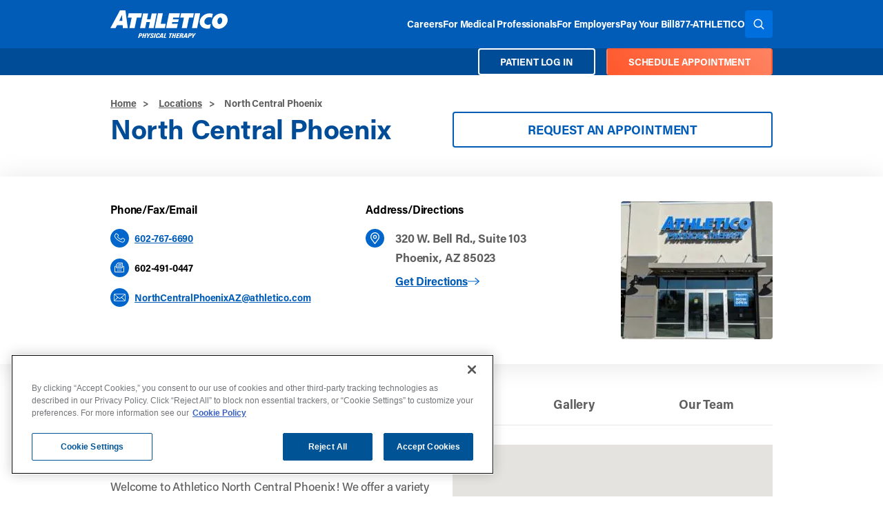

--- FILE ---
content_type: text/html; charset=UTF-8
request_url: https://www.athletico.com/locations/north-central-phoenix/
body_size: 33510
content:
<!doctype html>
<html class="no-js scroll-smooth" lang="en">
	<head>
        <!-- Acumin Pro Font via TypeKit (APP FONT) -->
        <link rel="preconnect" href="https://use.typekit.net" crossorigin>
        <link rel="preload" href="https://use.typekit.net/rvr8icy.css" as="style">
        <link rel="stylesheet" href="https://use.typekit.net/rvr8icy.css" media="print" onload="this.media='all'">
        <noscript><link rel="stylesheet" href="https://use.typekit.net/rvr8icy.css"></noscript>

                    <script>
                //Google Tag Manager
                (function(w,d,s,l,i){w[l]=w[l]||[];w[l].push({'gtm.start':
                new Date().getTime(),event:'gtm.js'});var f=d.getElementsByTagName(s)[0],
                j=d.createElement(s),dl=l!='dataLayer'?'&l='+l:'';j.async=true;j.src=
                '//www.googletagmanager.com/gtm.js?id='+i+dl;f.parentNode.insertBefore(j,f);
                })(window,document,'script','dataLayer','GTM-W6DQPFD');
            </script>
        
		<meta charset="UTF-8" />
		<meta http-equiv="x-ua-compatible" content="ie=edge">
		<meta name="viewport" content="width=device-width, initial-scale=1.0">
		<meta name="application-name" content="Athletico"/>
        <meta name="google-translate-customization" content="9e55f2996203eb78-35c5ff3cb5c14ea5-g853449248440297c-11">
        <link rel="pingback" href="https://www.athletico.com/wp/xmlrpc.php" />
        <!-- Preconnect to Google Maps domains -->
        <link rel="preconnect" href="https://maps.gstatic.com" crossorigin>
        <link rel="preconnect" href="https://maps.googleapis.com" crossorigin>
        <link rel="shortcut icon" href="https://www.athletico.com/app/themes/athletico/images/favicon.ico">
<link rel="apple-touch-icon" href="https://www.athletico.com/app/themes/athletico/images/apple-touch-icon.png">
<link rel="apple-touch-icon" sizes="72x72" href="https://www.athletico.com/app/themes/athletico/images/apple-touch-icon-72x72.png">
<link rel="apple-touch-icon" sizes="114x114" href="https://www.athletico.com/app/themes/athletico/images/apple-touch-icon-114x114.png"><style>
/*! tailwindcss v3.2.7 | MIT License | https://tailwindcss.com*/*,:after,:before{border:0 solid #e5e7eb;box-sizing:border-box}:after,:before{--tw-content:""}html{-webkit-text-size-adjust:100%;font-feature-settings:normal;font-family:ui-sans-serif,system-ui,-apple-system,BlinkMacSystemFont,Segoe UI,Roboto,Helvetica Neue,Arial,Noto Sans,sans-serif,Apple Color Emoji,Segoe UI Emoji,Segoe UI Symbol,Noto Color Emoji;line-height:1.5;-moz-tab-size:4;-o-tab-size:4;tab-size:4}body{line-height:inherit;margin:0}hr{border-top-width:1px;color:inherit;height:0}abbr:where([title]){-webkit-text-decoration:underline dotted;text-decoration:underline dotted}h1,h2,h3,h4,h5,h6{font-size:inherit;font-weight:inherit}a{color:inherit;text-decoration:inherit}b,strong{font-weight:bolder}code,kbd,pre,samp{font-family:ui-monospace,SFMono-Regular,Menlo,Monaco,Consolas,Liberation Mono,Courier New,monospace;font-size:1em}small{font-size:80%}sub,sup{font-size:75%;line-height:0;position:relative;vertical-align:baseline}sub{bottom:-.25em}sup{top:-.5em}table{border-collapse:collapse;border-color:inherit;text-indent:0}button,input,optgroup,select,textarea{color:inherit;font-family:inherit;font-size:100%;font-weight:inherit;line-height:inherit;margin:0;padding:0}button,select{text-transform:none}[type=button],[type=reset],[type=submit],button{-webkit-appearance:button;background-color:transparent;background-image:none}:-moz-focusring{outline:auto}:-moz-ui-invalid{box-shadow:none}progress{vertical-align:baseline}::-webkit-inner-spin-button,::-webkit-outer-spin-button{height:auto}[type=search]{-webkit-appearance:textfield;outline-offset:-2px}::-webkit-search-decoration{-webkit-appearance:none}::-webkit-file-upload-button{-webkit-appearance:button;font:inherit}summary{display:list-item}blockquote,dd,dl,figure,h1,h2,h3,h4,h5,h6,hr,p,pre{margin:0}fieldset{margin:0}fieldset,legend{padding:0}menu,ol,ul{list-style:none;margin:0;padding:0}textarea{resize:vertical}input::-moz-placeholder,textarea::-moz-placeholder{color:#9ca3af;opacity:1}input::placeholder,textarea::placeholder{color:#9ca3af;opacity:1}[role=button],button{cursor:pointer}:disabled{cursor:default}audio,canvas,embed,iframe,img,object,svg,video{display:block;vertical-align:middle}img,video{height:auto;max-width:100%}[hidden]{display:none}[multiple],[type=date],[type=datetime-local],[type=email],[type=month],[type=number],[type=password],[type=search],[type=tel],[type=text],[type=time],[type=url],[type=week],select,textarea{--tw-shadow:0 0 #0000;-webkit-appearance:none;-moz-appearance:none;appearance:none;background-color:#fff;border-color:#6b7280;border-radius:0;border-width:1px;font-size:1rem;line-height:1.5rem;padding:.5rem .75rem}[multiple]:focus,[type=date]:focus,[type=datetime-local]:focus,[type=email]:focus,[type=month]:focus,[type=number]:focus,[type=password]:focus,[type=search]:focus,[type=tel]:focus,[type=text]:focus,[type=time]:focus,[type=url]:focus,[type=week]:focus,select:focus,textarea:focus{--tw-ring-inset:var(--tw-empty,/*!*/ /*!*/);--tw-ring-offset-width:0px;--tw-ring-offset-color:#fff;--tw-ring-color:#2563eb;--tw-ring-offset-shadow:var(--tw-ring-inset) 0 0 0 var(--tw-ring-offset-width) var(--tw-ring-offset-color);--tw-ring-shadow:var(--tw-ring-inset) 0 0 0 calc(1px + var(--tw-ring-offset-width)) var(--tw-ring-color);border-color:#2563eb;box-shadow:var(--tw-ring-offset-shadow),var(--tw-ring-shadow),var(--tw-shadow);outline:2px solid transparent;outline-offset:2px}input::-moz-placeholder,textarea::-moz-placeholder{color:#6b7280;opacity:1}input::placeholder,textarea::placeholder{color:#6b7280;opacity:1}::-webkit-datetime-edit-fields-wrapper{padding:0}::-webkit-date-and-time-value{min-height:1.5em}::-webkit-datetime-edit,::-webkit-datetime-edit-day-field,::-webkit-datetime-edit-hour-field,::-webkit-datetime-edit-meridiem-field,::-webkit-datetime-edit-millisecond-field,::-webkit-datetime-edit-minute-field,::-webkit-datetime-edit-month-field,::-webkit-datetime-edit-second-field,::-webkit-datetime-edit-year-field{padding-bottom:0;padding-top:0}select{background-image:url("data:image/svg+xml;charset=utf-8,%3Csvg xmlns='http://www.w3.org/2000/svg' fill='none' viewBox='0 0 20 20'%3E%3Cpath stroke='%236b7280' stroke-linecap='round' stroke-linejoin='round' stroke-width='1.5' d='m6 8 4 4 4-4'/%3E%3C/svg%3E");background-position:right .5rem center;background-repeat:no-repeat;background-size:1.5em 1.5em;padding-right:2.5rem;-webkit-print-color-adjust:exact;print-color-adjust:exact}[multiple]{background-image:none;background-position:0 0;background-repeat:unset;background-size:initial;padding-right:.75rem;-webkit-print-color-adjust:unset;print-color-adjust:unset}[type=checkbox],[type=radio]{--tw-shadow:0 0 #0000;-webkit-appearance:none;-moz-appearance:none;appearance:none;background-color:#fff;background-origin:border-box;border-color:#6b7280;border-width:1px;color:#2563eb;display:inline-block;flex-shrink:0;height:1rem;padding:0;-webkit-print-color-adjust:exact;print-color-adjust:exact;-webkit-user-select:none;-moz-user-select:none;user-select:none;vertical-align:middle;width:1rem}[type=checkbox]{border-radius:0}[type=radio]{border-radius:100%}[type=checkbox]:focus,[type=radio]:focus{--tw-ring-inset:var(--tw-empty,/*!*/ /*!*/);--tw-ring-offset-width:2px;--tw-ring-offset-color:#fff;--tw-ring-color:#2563eb;--tw-ring-offset-shadow:var(--tw-ring-inset) 0 0 0 var(--tw-ring-offset-width) var(--tw-ring-offset-color);--tw-ring-shadow:var(--tw-ring-inset) 0 0 0 calc(2px + var(--tw-ring-offset-width)) var(--tw-ring-color);box-shadow:var(--tw-ring-offset-shadow),var(--tw-ring-shadow),var(--tw-shadow);outline:2px solid transparent;outline-offset:2px}[type=checkbox]:checked,[type=radio]:checked{background-color:currentColor;background-position:50%;background-repeat:no-repeat;background-size:100% 100%;border-color:transparent}[type=checkbox]:checked{background-image:url("data:image/svg+xml;charset=utf-8,%3Csvg viewBox='0 0 16 16' fill='%23fff' xmlns='http://www.w3.org/2000/svg'%3E%3Cpath d='M12.207 4.793a1 1 0 0 1 0 1.414l-5 5a1 1 0 0 1-1.414 0l-2-2a1 1 0 0 1 1.414-1.414L6.5 9.086l4.293-4.293a1 1 0 0 1 1.414 0z'/%3E%3C/svg%3E")}[type=radio]:checked{background-image:url("data:image/svg+xml;charset=utf-8,%3Csvg viewBox='0 0 16 16' fill='%23fff' xmlns='http://www.w3.org/2000/svg'%3E%3Ccircle cx='8' cy='8' r='3'/%3E%3C/svg%3E")}[type=checkbox]:checked:focus,[type=checkbox]:checked:hover,[type=radio]:checked:focus,[type=radio]:checked:hover{background-color:currentColor;border-color:transparent}[type=checkbox]:indeterminate{background-color:currentColor;background-image:url("data:image/svg+xml;charset=utf-8,%3Csvg xmlns='http://www.w3.org/2000/svg' fill='none' viewBox='0 0 16 16'%3E%3Cpath stroke='%23fff' stroke-linecap='round' stroke-linejoin='round' stroke-width='2' d='M4 8h8'/%3E%3C/svg%3E");background-position:50%;background-repeat:no-repeat;background-size:100% 100%;border-color:transparent}[type=checkbox]:indeterminate:focus,[type=checkbox]:indeterminate:hover{background-color:currentColor;border-color:transparent}[type=file]{background:unset;border-color:inherit;border-radius:0;border-width:0;font-size:unset;line-height:inherit;padding:0}[type=file]:focus{outline:1px solid ButtonText;outline:1px auto -webkit-focus-ring-color}*,:after,:before,html{box-sizing:border-box}[x-cloak]{display:none!important}input[type=date],input[type=datetime-local],input[type=email],input[type=month],input[type=number],input[type=password],input[type=search],input[type=tel],input[type=text],input[type=time],input[type=url],input[type=week],select,select[multiple],textarea{--tw-border-opacity:1;border-color:rgb(148 163 184/var(--tw-border-opacity));border-radius:.25rem;box-sizing:border-box;width:100%}.h1,.h2,.h3,.h4,.h5,.h6,h1,h2,h3,h4,h5,h6{--tw-text-opacity:1;color:rgb(17 24 39/var(--tw-text-opacity));font-weight:700;letter-spacing:-.025em;line-height:1.25;margin-bottom:1rem;margin-top:0}.h1,h1{font-size:calc(1.375rem + 1.5vw)}@media (min-width:1200px){.h1,h1{font-size:2.5rem;line-height:1.1}}.h2,h2{font-size:calc(1.325rem + .9vw)}@media (min-width:1200px){.h2,h2{font-size:2rem;line-height:2.75rem}}.h3,h3{font-size:calc(1.3rem + .6vw)}@media (min-width:1200px){.h3,h3{font-size:1.78rem;line-height:2.25rem}}.h4,h4{font-size:calc(1.275rem + .3vw)}@media (min-width:1200px){.h4,h4{font-size:1.5rem;line-height:2rem}}.h5,h5{font-size:1.125rem;line-height:1.75rem}@media (min-width:1200px){.h5,h5{font-size:1.25rem;line-height:1.75rem}}.h6,h6{font-size:1.063rem;line-height:1.75rem}@media (min-width:1200px){.h6,h6{font-size:1.125rem;line-height:1.75rem}}p{font-size:1.063rem;line-height:1.75rem;margin-bottom:1rem}.lead{font-size:1.125rem!important;line-height:1.75rem!important}@media (min-width:1024px){.lead{font-size:1.25rem!important;line-height:1.75rem!important}}ol ol li{list-style-type:lower-alpha}ol ol ol li{list-style-type:lower-roman}.tagline{color:rgb(var(--color-primary));font-weight:700;letter-spacing:.1em}*,:after,:before{--tw-border-spacing-x:0;--tw-border-spacing-y:0;--tw-translate-x:0;--tw-translate-y:0;--tw-rotate:0;--tw-skew-x:0;--tw-skew-y:0;--tw-scale-x:1;--tw-scale-y:1;--tw-pan-x: ;--tw-pan-y: ;--tw-pinch-zoom: ;--tw-scroll-snap-strictness:proximity;--tw-ordinal: ;--tw-slashed-zero: ;--tw-numeric-figure: ;--tw-numeric-spacing: ;--tw-numeric-fraction: ;--tw-ring-inset: ;--tw-ring-offset-width:0px;--tw-ring-offset-color:#fff;--tw-ring-color:rgba(59,130,246,.5);--tw-ring-offset-shadow:0 0 #0000;--tw-ring-shadow:0 0 #0000;--tw-shadow:0 0 #0000;--tw-shadow-colored:0 0 #0000;--tw-blur: ;--tw-brightness: ;--tw-contrast: ;--tw-grayscale: ;--tw-hue-rotate: ;--tw-invert: ;--tw-saturate: ;--tw-sepia: ;--tw-drop-shadow: ;--tw-backdrop-blur: ;--tw-backdrop-brightness: ;--tw-backdrop-contrast: ;--tw-backdrop-grayscale: ;--tw-backdrop-hue-rotate: ;--tw-backdrop-invert: ;--tw-backdrop-opacity: ;--tw-backdrop-saturate: ;--tw-backdrop-sepia: }::backdrop{--tw-border-spacing-x:0;--tw-border-spacing-y:0;--tw-translate-x:0;--tw-translate-y:0;--tw-rotate:0;--tw-skew-x:0;--tw-skew-y:0;--tw-scale-x:1;--tw-scale-y:1;--tw-pan-x: ;--tw-pan-y: ;--tw-pinch-zoom: ;--tw-scroll-snap-strictness:proximity;--tw-ordinal: ;--tw-slashed-zero: ;--tw-numeric-figure: ;--tw-numeric-spacing: ;--tw-numeric-fraction: ;--tw-ring-inset: ;--tw-ring-offset-width:0px;--tw-ring-offset-color:#fff;--tw-ring-color:rgba(59,130,246,.5);--tw-ring-offset-shadow:0 0 #0000;--tw-ring-shadow:0 0 #0000;--tw-shadow:0 0 #0000;--tw-shadow-colored:0 0 #0000;--tw-blur: ;--tw-brightness: ;--tw-contrast: ;--tw-grayscale: ;--tw-hue-rotate: ;--tw-invert: ;--tw-saturate: ;--tw-sepia: ;--tw-drop-shadow: ;--tw-backdrop-blur: ;--tw-backdrop-brightness: ;--tw-backdrop-contrast: ;--tw-backdrop-grayscale: ;--tw-backdrop-hue-rotate: ;--tw-backdrop-invert: ;--tw-backdrop-opacity: ;--tw-backdrop-saturate: ;--tw-backdrop-sepia: }.container{margin-left:auto;margin-right:auto;padding-left:1rem;padding-right:1rem;width:100%}@media (min-width:640px){.container{max-width:640px}}@media (min-width:768px){.container{max-width:768px}}@media (min-width:992px){.container{max-width:992px}}.typography{color:var(--tw-prose-body);max-width:65ch}.typography :where(p):not(:where([class~=not-typography] *)){margin-bottom:1.25em;margin-top:1.25em}.typography :where([class~=lead]):not(:where([class~=not-typography] *)){color:var(--tw-prose-lead);font-size:1.25em;line-height:1.6;margin-bottom:1.2em;margin-top:1.2em}.typography :where(a):not(:where([class~=not-typography] *)){color:rgb(var(--color-primary-light));font-weight:500;text-decoration:underline;transition:color .2s ease-in-out}.typography :where(strong):not(:where([class~=not-typography] *)){color:var(--tw-prose-bold);font-weight:600}.typography :where(a strong):not(:where([class~=not-typography] *)){color:inherit}.typography :where(blockquote strong):not(:where([class~=not-typography] *)){color:inherit}.typography :where(thead th strong):not(:where([class~=not-typography] *)){color:inherit}.typography :where(ol):not(:where([class~=not-typography] *)){list-style-type:decimal;margin-bottom:1.25em;margin-top:1.25em;padding-left:1.25rem}.typography :where(ol[type=A]):not(:where([class~=not-typography] *)){list-style-type:upper-alpha}.typography :where(ol[type=a]):not(:where([class~=not-typography] *)){list-style-type:lower-alpha}.typography :where(ol[type=A s]):not(:where([class~=not-typography] *)){list-style-type:upper-alpha}.typography :where(ol[type=a s]):not(:where([class~=not-typography] *)){list-style-type:lower-alpha}.typography :where(ol[type=I]):not(:where([class~=not-typography] *)){list-style-type:upper-roman}.typography :where(ol[type=i]):not(:where([class~=not-typography] *)){list-style-type:lower-roman}.typography :where(ol[type=I s]):not(:where([class~=not-typography] *)){list-style-type:upper-roman}.typography :where(ol[type=i s]):not(:where([class~=not-typography] *)){list-style-type:lower-roman}.typography :where(ol[type="1"]):not(:where([class~=not-typography] *)){list-style-type:decimal}.typography :where(ul):not(:where([class~=not-typography] *)){list-style-type:disc;margin-bottom:1.25em;margin-top:1.25em;padding-left:1.25rem}.typography :where(ol>li):not(:where([class~=not-typography] *))::marker{color:var(--tw-prose-counters);font-weight:400}.typography :where(ul>li):not(:where([class~=not-typography] *))::marker{color:var(--tw-prose-bullets)}.typography :where(hr):not(:where([class~=not-typography] *)){border-color:var(--tw-prose-hr);border-top-width:1px;margin-bottom:3em;margin-top:3em}.typography :where(blockquote):not(:where([class~=not-typography] *)){border-left-color:var(--tw-prose-quote-borders);border-left-width:.25rem;color:var(--tw-prose-quotes);font-style:italic;font-weight:500;margin-bottom:1.6em;margin-top:1.6em;padding-left:1em;quotes:"\201C""\201D""\2018""\2019"}.typography :where(blockquote p:first-of-type):not(:where([class~=not-typography] *)):before{content:open-quote}.typography :where(blockquote p:last-of-type):not(:where([class~=not-typography] *)):after{content:close-quote}.typography :where(h1):not(:where([class~=not-typography] *)){color:var(--tw-prose-headings);font-size:2.25em;font-weight:800;line-height:1.1111111;margin-bottom:.8888889em;margin-top:0}.typography :where(h1 strong):not(:where([class~=not-typography] *)){color:inherit;font-weight:900}.typography :where(h2):not(:where([class~=not-typography] *)){color:var(--tw-prose-headings);font-size:1.5em;font-weight:700;line-height:1.3333333;margin-bottom:1em;margin-top:2em}.typography :where(h2 strong):not(:where([class~=not-typography] *)){color:inherit;font-weight:800}.typography :where(h3):not(:where([class~=not-typography] *)){color:var(--tw-prose-headings);font-size:1.25em;font-weight:600;line-height:1.6;margin-bottom:.6em;margin-top:1.6em}.typography :where(h3 strong):not(:where([class~=not-typography] *)){color:inherit;font-weight:700}.typography :where(h4):not(:where([class~=not-typography] *)){color:var(--tw-prose-headings);font-weight:600;line-height:1.5;margin-bottom:.5em;margin-top:1.5em}.typography :where(h4 strong):not(:where([class~=not-typography] *)){color:inherit;font-weight:700}.typography :where(img):not(:where([class~=not-typography] *)){margin-bottom:1em;margin-top:1em}.typography :where(figure>*):not(:where([class~=not-typography] *)){margin-bottom:0;margin-top:0}.typography :where(figcaption):not(:where([class~=not-typography] *)){color:var(--tw-prose-captions);font-size:.875em;line-height:1.4285714;margin-top:.8571429em}.typography :where(code):not(:where([class~=not-typography] *)){color:var(--tw-prose-code);font-size:.875em;font-weight:600}.typography :where(code):not(:where([class~=not-typography] *)):before{content:"`"}.typography :where(code):not(:where([class~=not-typography] *)):after{content:"`"}.typography :where(a code):not(:where([class~=not-typography] *)){color:inherit}.typography :where(h1 code):not(:where([class~=not-typography] *)){color:inherit}.typography :where(h2 code):not(:where([class~=not-typography] *)){color:inherit;font-size:.875em}.typography :where(h3 code):not(:where([class~=not-typography] *)){color:inherit;font-size:.9em}.typography :where(h4 code):not(:where([class~=not-typography] *)){color:inherit}.typography :where(blockquote code):not(:where([class~=not-typography] *)){color:inherit}.typography :where(thead th code):not(:where([class~=not-typography] *)){color:inherit}.typography :where(pre):not(:where([class~=not-typography] *)){background-color:var(--tw-prose-pre-bg);border-radius:.375rem;color:var(--tw-prose-pre-code);font-size:.875em;font-weight:400;line-height:1.7142857;margin-bottom:1.7142857em;margin-top:1.7142857em;overflow-x:auto;padding:.8571429em 1.1428571em}.typography :where(pre code):not(:where([class~=not-typography] *)){background-color:transparent;border-radius:0;border-width:0;color:inherit;font-family:inherit;font-size:inherit;font-weight:inherit;line-height:inherit;padding:0}.typography :where(pre code):not(:where([class~=not-typography] *)):before{content:none}.typography :where(pre code):not(:where([class~=not-typography] *)):after{content:none}.typography :where(table):not(:where([class~=not-typography] *)){font-size:.875em;line-height:1.7142857;margin-bottom:2em;margin-top:2em;table-layout:auto;text-align:left;width:100%}.typography :where(thead):not(:where([class~=not-typography] *)){border-bottom-color:var(--tw-prose-th-borders);border-bottom-width:1px}.typography :where(thead th):not(:where([class~=not-typography] *)){color:var(--tw-prose-headings);font-weight:600;padding-bottom:.5714286em;padding-left:.5714286em;padding-right:.5714286em;vertical-align:bottom}.typography :where(tbody tr):not(:where([class~=not-typography] *)){border-bottom-color:var(--tw-prose-td-borders);border-bottom-width:1px}.typography :where(tbody tr:last-child):not(:where([class~=not-typography] *)){border-bottom-width:0}.typography :where(tbody td):not(:where([class~=not-typography] *)){vertical-align:baseline}.typography :where(tfoot):not(:where([class~=not-typography] *)){border-top-color:var(--tw-prose-th-borders);border-top-width:1px}.typography :where(tfoot td):not(:where([class~=not-typography] *)){vertical-align:top}.typography{--tw-prose-body:rgb(var(--color-grey));--tw-prose-headings:#111827;--tw-prose-lead:rgb(var(--color-grey));--tw-prose-links:#111827;--tw-prose-bold:rgb(var(--color-grey));--tw-prose-counters:rgb(var(--color-grey));--tw-prose-bullets:#d1d5db;--tw-prose-hr:#e5e7eb;--tw-prose-quotes:rgb(var(--color-grey));--tw-prose-quote-borders:#e5e7eb;--tw-prose-captions:rgb(var(--color-grey));--tw-prose-code:rgb(var(--color-grey));--tw-prose-pre-code:rgb(var(--color-grey));--tw-prose-pre-bg:#1f2937;--tw-prose-th-borders:rgb(var(--color-grey));--tw-prose-td-borders:rgb(var(--color-grey));--tw-prose-invert-body:#d1d5db;--tw-prose-invert-headings:#fff;--tw-prose-invert-lead:#9ca3af;--tw-prose-invert-links:#fff;--tw-prose-invert-bold:#fff;--tw-prose-invert-counters:#9ca3af;--tw-prose-invert-bullets:#4b5563;--tw-prose-invert-hr:#374151;--tw-prose-invert-quotes:#f3f4f6;--tw-prose-invert-quote-borders:#374151;--tw-prose-invert-captions:#9ca3af;--tw-prose-invert-code:#fff;--tw-prose-invert-pre-code:#d1d5db;--tw-prose-invert-pre-bg:rgba(0,0,0,.5);--tw-prose-invert-th-borders:#4b5563;--tw-prose-invert-td-borders:#374151;font-size:1.125rem;line-height:1.75}.typography :where(video):not(:where([class~=not-typography] *)){margin-bottom:2em;margin-top:2em}.typography :where(figure):not(:where([class~=not-typography] *)){margin-bottom:2em;margin-top:2em}.typography :where(li):not(:where([class~=not-typography] *)){margin-bottom:.5em;margin-top:.5em}.typography :where(ol>li):not(:where([class~=not-typography] *)){padding-left:.375em}.typography :where(ul>li):not(:where([class~=not-typography] *)){padding-left:.375em}.typography :where(.typography>ul>li p):not(:where([class~=not-typography] *)){margin-bottom:.75em;margin-top:.75em}.typography :where(.typography>ul>li>:first-child):not(:where([class~=not-typography] *)){margin-top:1.25em}.typography :where(.typography>ul>li>:last-child):not(:where([class~=not-typography] *)){margin-bottom:1.25em}.typography :where(.typography>ol>li>:first-child):not(:where([class~=not-typography] *)){margin-top:1.25em}.typography :where(.typography>ol>li>:last-child):not(:where([class~=not-typography] *)){margin-bottom:1.25em}.typography :where(ul ul,ul ol,ol ul,ol ol):not(:where([class~=not-typography] *)){margin-bottom:.75em;margin-top:.75em}.typography :where(hr+*):not(:where([class~=not-typography] *)){margin-top:0}.typography :where(h2+*):not(:where([class~=not-typography] *)){margin-top:0}.typography :where(h3+*):not(:where([class~=not-typography] *)){margin-top:0}.typography :where(h4+*):not(:where([class~=not-typography] *)){margin-top:0}.typography :where(thead th:first-child):not(:where([class~=not-typography] *)){padding-left:0}.typography :where(thead th:last-child):not(:where([class~=not-typography] *)){padding-right:0}.typography :where(tbody td,tfoot td):not(:where([class~=not-typography] *)){padding:.5714286em}.typography :where(tbody td:first-child,tfoot td:first-child):not(:where([class~=not-typography] *)){padding-left:0}.typography :where(tbody td:last-child,tfoot td:last-child):not(:where([class~=not-typography] *)){padding-right:0}.typography :where(.typography>:first-child):not(:where([class~=not-typography] *)){margin-top:0}.typography :where(.typography>:last-child):not(:where([class~=not-typography] *)){margin-bottom:0}.typography :where(h1,h2,h3,h4,h5,h6):not(:where([class~=not-typography] *)){color:rgb(var(--color-primary));font-weight:700;margin-bottom:1rem;margin-top:.5rem}.typography :where(h1,.h1):not(:where([class~=not-typography] *)){font-size:3rem}.typography :where(h2,.h2):not(:where([class~=not-typography] *)){font-size:1.5rem}.typography :where(h3,.h3):not(:where([class~=not-typography] *)){font-size:1.25rem}.typography :where(h4,.h4):not(:where([class~=not-typography] *)){font-size:1.125rem}.typography :where(h5,.h5):not(:where([class~=not-typography] *)){font-size:1rem}.typography :where(h6,.h6):not(:where([class~=not-typography] *)){font-size:.875rem}.typography :where(ul li):not(:where([class~=not-typography] *)){line-height:1.75rem;margin-top:0;padding-left:0;position:relative}.typography :where(ul li):not(:where([class~=not-typography] *))::marker{color:rgb(var(--color-primary));font-size:1rem;line-height:1}.typography :where(ol li):not(:where([class~=not-typography] *))::marker{color:rgb(var(--color-primary));font-weight:700}.typography :where(ol li):not(:where([class~=not-typography] *)){line-height:1.75rem;margin-top:0;padding-left:0}.typography :where(.text-center ul,ul.text-center,.text-center ol,ol.text-center):not(:where([class~=not-typography] *)){list-style-position:inside;padding-left:0}.typography :where(.text-left ul,ul.text-left,.text-right ul,ul.text-right,.text-justify ul,ul.text-justify,.text-left ol,ol.text-left,.text-right ol,ol.text-right,.text-justify ol,ol.text-justify):not(:where([class~=not-typography] *)){list-style-position:outside;padding-left:1.25rem}.typography :where(a:hover):not(:where([class~=not-typography] *)){color:rgb(var(--color-primary-lighter));text-decoration:none}.typography :where(strong,b):not(:where([class~=not-typography] *)){font-weight:700}.typography :where(.button ul,ul.text-center,.text-center ol,ol.text-center):not(:where([class~=not-typography] *)),.typography :where(button ul,ul.text-center,.text-center ol,ol.text-center):not(:where([class~=not-typography] *)){list-style-position:inside;padding-left:0}.button,button{--tw-text-opacity:1;align-items:center;background-color:rgb(var(--color-primary));border-color:rgb(var(--color-primary));border-radius:.25rem;border-width:2px;color:rgb(255 255 255/var(--tw-text-opacity));display:inline-flex;font-size:14px;font-weight:700;gap:.5rem;justify-content:center;line-height:1.3;padding:9px 1.5rem .5rem;text-align:center;text-decoration-line:none;text-transform:uppercase;transition-duration:.15s;transition-property:color,background-color,border-color,text-decoration-color,fill,stroke,opacity,box-shadow,transform,filter,-webkit-backdrop-filter;transition-property:color,background-color,border-color,text-decoration-color,fill,stroke,opacity,box-shadow,transform,filter,backdrop-filter;transition-property:color,background-color,border-color,text-decoration-color,fill,stroke,opacity,box-shadow,transform,filter,backdrop-filter,-webkit-backdrop-filter;transition-timing-function:cubic-bezier(.4,0,.2,1);will-change:auto}.button:active,.button:hover,button:active,button:hover{--tw-shadow:0 10px 15px -3px rgba(0,0,0,.1),0 4px 6px -4px rgba(0,0,0,.1);--tw-shadow-colored:0 10px 15px -3px var(--tw-shadow-color),0 4px 6px -4px var(--tw-shadow-color);box-shadow:var(--tw-ring-offset-shadow,0 0 #0000),var(--tw-ring-shadow,0 0 #0000),var(--tw-shadow)}.splide{position:relative;visibility:hidden}.splide__slide{display:list-item;width:100%}.splide__list{display:flex}.typography :where(.splide__pagination ul,ul.text-center,.text-center ol,ol.text-center):not(:where([class~=not-typography] *)){list-style-position:inside;padding-left:0}.splide__pagination{align-items:center;display:flex;flex-wrap:wrap;justify-content:center;margin:1rem auto 1.5rem;text-align:center}button.splide__video__play{--tw-bg-opacity:1;background-color:rgb(255 255 255/var(--tw-bg-opacity));height:2.5rem!important;margin-bottom:0;opacity:1;width:2.5rem!important}button.splide__video__play:hover{--tw-bg-opacity:1!important;background-color:rgb(255 255 255/var(--tw-bg-opacity))!important}@media (min-width:1200px){button.splide__video__play{height:60px!important;width:60px!important}}.ui-loader{--tw-bg-opacity:1;background-color:rgb(229 231 235/var(--tw-bg-opacity));overflow:hidden}.hide{display:none!important}.show{display:flex!important}.header nav.js-main-nav{grid-area:menu}.header nav.js-main-nav ul{display:none;flex-direction:column;list-style:none;width:100%}.header nav.js-main-nav ul,.header nav.js-main-nav ul li{min-width:-moz-max-content;min-width:max-content;padding:0}.header nav.js-main-nav ul li a{align-items:center;color:#fff;display:flex;flex:1 1;font-size:14px;font-weight:700;text-transform:uppercase}.header nav.js-main-nav ul li .dropdown-toggle{align-items:center;background:transparent!important;border:none;color:#fff;display:flex;justify-content:center;justify-items:center;padding:0;place-self:center}.header nav.js-main-nav ul li .dropdown-toggle:hover{box-shadow:none}.header nav.js-main-nav ul li .dropdown-toggle:after{align-items:center;background-image:url(https://www.athletico.com/app/themes/athletico/images/icons/arrow-down.svg);background-position:50%;background-repeat:no-repeat;background-size:100% auto;content:"";display:flex;font-size:1.5rem;height:12px;justify-content:center;transition:transform .3s ease-in-out;width:12px}.header nav.js-main-nav ul li .dropdown-toggle[aria-expanded=true]:after{transform:rotate(-180deg)}.header nav.js-main-nav.top-link-disclosure-menu li{display:flex;flex-wrap:wrap}.header nav.js-main-nav.top-link-disclosure-menu li button.dropdown-toggle{flex-grow:0;flex-shrink:1}.header nav.js-main-nav .hide{display:none!important}.header nav.js-main-nav .show{display:flex!important;opacity:1}.header nav.js-main-nav .transitioning{display:flex!important;opacity:0}.header nav.js-main-nav .hide,.header nav.js-main-nav .main-menu .dropdown-menu{display:none}.sr-only{clip:rect(0,0,0,0);border-width:0;height:1px;margin:-1px;overflow:hidden;padding:0;position:absolute;white-space:nowrap;width:1px}.invisible{visibility:hidden}.fixed{position:fixed}.\!absolute{position:absolute!important}.absolute{position:absolute}.relative{position:relative}.sticky{position:sticky}.inset-0{bottom:0;left:0;right:0;top:0}.bottom-1{bottom:1rem}.bottom-2{bottom:2rem}.left-0{left:0}.left-1{left:1rem}.left-1\/2{left:50%}.right-1{right:1rem}.top-0{top:0}.top-\[45px\]{top:45px}.top-auto{top:auto}.top-half{top:.5rem}.z-10{z-index:10}.z-\[1\]{z-index:1}.z-auto{z-index:auto}.mx-auto{margin-left:auto;margin-right:auto}.my-1{margin-bottom:1rem;margin-top:1rem}.my-2{margin-bottom:2rem;margin-top:2rem}.mb-0{margin-bottom:0}.mb-0\.75{margin-bottom:.75rem}.mb-1{margin-bottom:1rem}.mb-1\.25{margin-bottom:1.25rem}.mb-1\.5{margin-bottom:1.5rem}.mb-2{margin-bottom:2rem}.mb-\[40px\]{margin-bottom:40px}.mb-half{margin-bottom:.5rem}.mb-qtr{margin-bottom:.25rem}.ml-0{margin-left:0}.ml-0\.75{margin-left:.75rem}.ml-half{margin-left:.5rem}.ml-qtr{margin-left:.25rem}.mr-1{margin-right:1rem}.mr-\[4px\]{margin-right:4px}.mr-half{margin-right:.5rem}.mt-4{margin-top:4rem}.mt-\[12px\]{margin-top:12px}.mt-qtr{margin-top:.25rem}.block{display:block}.inline-block{display:inline-block}.flex{display:flex}.grid{display:grid}.hidden{display:none}.aspect-\[3\/2\]{aspect-ratio:3/2}.aspect-\[4\/3\]{aspect-ratio:4/3}.aspect-square{aspect-ratio:1/1}.h-2{height:2rem}.h-\[1\.5em\]{height:1.5em}.h-\[550px\]{height:550px}.h-\[80px\]{height:80px}.h-full{height:100%}.max-h-3{max-height:3rem}.min-h-\[40px\]{min-height:40px}.min-h-\[450px\]{min-height:450px}.w-1\/2{width:50%}.w-2{width:2rem}.w-\[1\.5em\]{width:1.5em}.w-\[145px\]{width:145px}.w-\[20px\]{width:20px}.w-\[250px\]{width:250px}.w-\[42px\]{width:42px}.w-\[80px\]{width:80px}.w-\[85\%\]{width:85%}.w-fit{width:-moz-fit-content;width:fit-content}.w-full{width:100%}.min-w-\[40px\]{min-width:40px}.min-w-full{min-width:100%}.max-w-\[522px\]{max-width:522px}.max-w-\[600px\]{max-width:600px}.max-w-\[760px\]{max-width:760px}.max-w-\[80px\]{max-width:80px}.max-w-full{max-width:100%}.max-w-screen-3xl{max-width:1800px}.max-w-screen-lg{max-width:1024px}.max-w-screen-md{max-width:768px}.max-w-screen-xl{max-width:1200px}.flex-1{flex:1 1 0%}.shrink-0{flex-shrink:0}.grow{flex-grow:1}.basis-1\/2{flex-basis:50%}.basis-full{flex-basis:100%}.-translate-x-1\/2{--tw-translate-x:-50%}.-translate-x-1\/2,.translate-y-\[-3px\]{transform:translate(var(--tw-translate-x),var(--tw-translate-y)) rotate(var(--tw-rotate)) skewX(var(--tw-skew-x)) skewY(var(--tw-skew-y)) scaleX(var(--tw-scale-x)) scaleY(var(--tw-scale-y))}.translate-y-\[-3px\]{--tw-translate-y:-3px}.transform{transform:translate(var(--tw-translate-x),var(--tw-translate-y)) rotate(var(--tw-rotate)) skewX(var(--tw-skew-x)) skewY(var(--tw-skew-y)) scaleX(var(--tw-scale-x)) scaleY(var(--tw-scale-y))}@keyframes spin{to{transform:rotate(1turn)}}.animate-spin{animation:spin 1s linear infinite}.columns-1{-moz-columns:1;column-count:1}.break-inside-avoid{-moz-column-break-inside:avoid;break-inside:avoid}.grid-cols-1{grid-template-columns:repeat(1,minmax(0,1fr))}.grid-cols-2{grid-template-columns:repeat(2,minmax(0,1fr))}.grid-cols-3{grid-template-columns:repeat(3,minmax(0,1fr))}.grid-cols-4{grid-template-columns:repeat(4,minmax(0,1fr))}.flex-row{flex-direction:row}.flex-col{flex-direction:column}.flex-col-reverse{flex-direction:column-reverse}.flex-wrap{flex-wrap:wrap}.items-start{align-items:flex-start}.items-center{align-items:center}.justify-end{justify-content:flex-end}.justify-center{justify-content:center}.justify-between{justify-content:space-between}.gap-1{gap:1rem}.gap-\[0\.5rem\],.gap-half{gap:.5rem}.gap-x-1{-moz-column-gap:1rem;column-gap:1rem}.gap-y-half{row-gap:.5rem}.gap-y-qtr{row-gap:.25rem}.overflow-auto{overflow:auto}.overflow-hidden{overflow:hidden}.overflow-x-auto{overflow-x:auto}.rounded-full{border-radius:9999px}.border-0{border-width:0}.border-4{border-width:4px}.border-solid{border-style:solid}.\!border-none{border-style:none!important}.border-current{border-color:currentColor}.border-r-transparent{border-right-color:transparent}.\!bg-transparent{background-color:transparent!important}.bg-\[\#006fde\]{--tw-bg-opacity:1;background-color:rgb(0 111 222/var(--tw-bg-opacity))}.bg-black{--tw-bg-opacity:1;background-color:rgb(0 0 0/var(--tw-bg-opacity))}.bg-black\/50{background-color:rgba(0,0,0,.5)}.bg-gray-100{--tw-bg-opacity:1;background-color:rgb(243 244 246/var(--tw-bg-opacity))}.bg-gray-50{--tw-bg-opacity:1;background-color:rgb(249 250 251/var(--tw-bg-opacity))}.bg-primary{background-color:rgb(var(--color-primary))}.bg-primary-dark{background-color:rgb(var(--color-primary-dark))}.bg-primary-light{background-color:rgb(var(--color-primary-light))}.bg-secondary{background-color:rgb(var(--color-secondary))}.bg-transparent{background-color:transparent}.bg-white{--tw-bg-opacity:1;background-color:rgb(255 255 255/var(--tw-bg-opacity))}.fill-primary{fill:rgb(var(--color-primary))}.fill-white{fill:#fff}.object-cover{-o-object-fit:cover;object-fit:cover}.object-top{-o-object-position:top;object-position:top}.p-0{padding:0}.p-0\.75{padding:.75rem}.p-1{padding:1rem}.p-1\.5{padding:1.5rem}.p-2{padding:2rem}.p-\[10px\]{padding:10px}.p-\[4px\]{padding:4px}.p-half{padding:.5rem}.p-qtr{padding:.25rem}.px-1{padding-left:1rem;padding-right:1rem}.px-qtr{padding-left:.25rem;padding-right:.25rem}.py-0{padding-bottom:0;padding-top:0}.py-0\.75{padding-bottom:.75rem;padding-top:.75rem}.py-1{padding-bottom:1rem;padding-top:1rem}.py-3{padding-bottom:3rem;padding-top:3rem}.py-half{padding-bottom:.5rem;padding-top:.5rem}.pb-1{padding-bottom:1rem}.pb-1\.5{padding-bottom:1.5rem}.pb-\[200px\]{padding-bottom:200px}.pl-1{padding-left:1rem}.pr-1{padding-right:1rem}.pr-2{padding-right:2rem}.pt-1{padding-top:1rem}.pt-2{padding-top:2rem}.pt-2\.5{padding-top:2.5rem}.pt-half{padding-top:.5rem}.text-center{text-align:center}.align-\[-0\.125em\]{vertical-align:-.125em}.font-anton{font-family:Anton-Regular,sans-serif}.\!text-xs{font-size:.75rem!important;line-height:1rem!important}.text-\[10px\]{font-size:10px}.text-\[50px\]{font-size:50px}.text-base{font-size:1.063rem;line-height:1.75rem}.text-lg{font-size:1.125rem;line-height:1.75rem}.text-sm{font-size:.875rem;line-height:1.5rem}.text-xl{font-size:1.25rem;line-height:1.75rem}.font-bold{font-weight:700}.font-normal{font-weight:400}.uppercase{text-transform:uppercase}.capitalize{text-transform:capitalize}.leading-6{line-height:1.5rem}.leading-\[0\.98\]{line-height:.98}.leading-\[1\.25\]{line-height:1.25}.leading-\[1\]{line-height:1}.tracking-normal{letter-spacing:0}.\!text-white{--tw-text-opacity:1!important;color:rgb(255 255 255/var(--tw-text-opacity))!important}.text-gray-600{--tw-text-opacity:1;color:rgb(75 85 99/var(--tw-text-opacity))}.text-grey{color:rgb(var(--color-grey))}.text-primary{color:rgb(var(--color-primary))}.text-primary-dark{color:rgb(var(--color-primary-dark))}.text-white{--tw-text-opacity:1;color:rgb(255 255 255/var(--tw-text-opacity))}.no-underline{text-decoration-line:none}.opacity-0{opacity:0}.\!shadow-none{--tw-shadow:0 0 #0000!important;--tw-shadow-colored:0 0 #0000!important;box-shadow:var(--tw-ring-offset-shadow,0 0 #0000),var(--tw-ring-shadow,0 0 #0000),var(--tw-shadow)!important}.shadow-2xl{--tw-shadow:0 25px 50px -12px rgba(0,0,0,.25);--tw-shadow-colored:0 25px 50px -12px var(--tw-shadow-color);box-shadow:var(--tw-ring-offset-shadow,0 0 #0000),var(--tw-ring-shadow,0 0 #0000),var(--tw-shadow)}.transition{transition-duration:.15s;transition-property:color,background-color,border-color,text-decoration-color,fill,stroke,opacity,box-shadow,transform,filter,-webkit-backdrop-filter;transition-property:color,background-color,border-color,text-decoration-color,fill,stroke,opacity,box-shadow,transform,filter,backdrop-filter;transition-property:color,background-color,border-color,text-decoration-color,fill,stroke,opacity,box-shadow,transform,filter,backdrop-filter,-webkit-backdrop-filter;transition-timing-function:cubic-bezier(.4,0,.2,1)}.delay-500{transition-delay:.5s}.duration-300{transition-duration:.3s}.duration-500{transition-duration:.5s}.ease-in-out{transition-timing-function:cubic-bezier(.4,0,.2,1)}.text-shadow-lg{text-shadow:3px 3px 6px rgba(0,0,0,.26),0 0 5px rgba(15,3,86,.22)}.absolute-center{--tw-translate-y:-50%;--tw-translate-x:-50%;left:50%}.absolute-center,.vertical-center{position:absolute;top:50%;transform:translate(var(--tw-translate-x),var(--tw-translate-y)) rotate(var(--tw-rotate)) skewX(var(--tw-skew-x)) skewY(var(--tw-skew-y)) scaleX(var(--tw-scale-x)) scaleY(var(--tw-scale-y))}.vertical-center{--tw-translate-y:-50%}.with-overlay{position:relative;transition-duration:.3s}.with-overlay:before{--tw-bg-opacity:0.5;background-color:rgb(0 0 0/var(--tw-bg-opacity));content:var(--tw-content);transition-duration:.15s;transition-property:all;transition-timing-function:cubic-bezier(.4,0,.2,1)}.absolute-cover,.with-overlay:before{height:100%;left:0;position:absolute;top:0;width:100%}.clearfix{clear:both}.clearfix:after{--tw-content:"";clear:both;content:var(--tw-content);display:table}.js-hidden,.lozad{pointer-events:none}.js-hidden,.js-stagger,.lozad{opacity:0;transition-duration:.15s;transition-duration:.8s;transition-property:all;transition-timing-function:cubic-bezier(.4,0,.2,1);will-change:auto}.js-stagger{--tw-translate-y:-0.75rem}.js-stagger,.js-staggered{transform:translate(var(--tw-translate-x),var(--tw-translate-y)) rotate(var(--tw-rotate)) skewX(var(--tw-skew-x)) skewY(var(--tw-skew-y)) scaleX(var(--tw-scale-x)) scaleY(var(--tw-scale-y))}.js-staggered{--tw-translate-y:0;opacity:1}.js-animate,.js-loaded{opacity:1;pointer-events:auto}.js-hidden.hero picture{--tw-scale-x:1.05;--tw-scale-y:1.05;opacity:0;transition-duration:.15s;transition-duration:2s;transition-property:all;transition-timing-function:cubic-bezier(.4,0,.2,1)}.js-hidden.hero picture,.js-hidden.js-animate.hero picture{transform:translate(var(--tw-translate-x),var(--tw-translate-y)) rotate(var(--tw-rotate)) skewX(var(--tw-skew-x)) skewY(var(--tw-skew-y)) scaleX(var(--tw-scale-x)) scaleY(var(--tw-scale-y))}.js-hidden.js-animate.hero picture{--tw-scale-x:1;--tw-scale-y:1;opacity:1}.is-style-regular{margin-left:auto;margin-right:auto;padding-left:1rem;padding-right:1rem;width:100%}@media (min-width:640px){.is-style-regular{max-width:640px}}@media (min-width:768px){.is-style-regular{max-width:768px}}@media (min-width:992px){.is-style-regular{max-width:992px}}.is-style-regular{max-width:1024px}.is-style-narrow{margin-left:auto;margin-right:auto;padding-left:1rem;padding-right:1rem;width:100%}@media (min-width:640px){.is-style-narrow{max-width:640px}}@media (min-width:768px){.is-style-narrow{max-width:768px}}@media (min-width:992px){.is-style-narrow{max-width:992px}}.is-style-narrow{max-width:768px}.is-style-wide{max-width:75%}.is-style-full{max-width:100%}.wp-block-table td,.wp-block-table th{padding:1rem}.\[column-fill\:balance\]{-moz-column-fill:balance;column-fill:balance}.\[column-gap\:2rem\]{-moz-column-gap:2rem;column-gap:2rem}@media only screen and (min-width:1025px){.header nav.js-main-nav ul li .dropdown-toggle{width:0}.header nav.js-main-nav ul li a{min-height:70px}.header nav.js-main-nav>ul>li>a{position:relative}.header nav.js-main-nav>ul>li>a:before{background-color:transparent;bottom:0;content:"";height:8px;left:0;position:absolute;width:100%}.header nav.js-main-nav>ul>li:hover>a:before{background-color:#fff}.header nav.js-main-nav>ul:hover>li>a{color:hsla(0,0%,100%,.5)}.header nav.js-main-nav>ul>li:hover>a{color:#fff}.header nav.js-main-nav .main-menu .dropdown-menu{align-content:flex-start;flex-direction:column;flex-wrap:wrap;height:320px;min-width:unset;padding:30px 70px 40px}.header nav.js-main-nav .main-menu .dropdown-menu>li{margin-bottom:10px;min-width:unset;width:33.33%}.header nav.js-main-nav .main-menu .dropdown-menu>li>a{font-size:16px;min-height:auto;text-transform:capitalize}.header nav.js-main-nav .main-menu .dropdown-menu>li>a:hover{color:hsla(0,0%,100%,.5)}}@media only screen and (max-width:1024px){.header nav.js-main-nav>ul>li:last-child>a{border-bottom:0}}@media (min-width:1024px){.lg\:container{margin-left:auto;margin-right:auto;padding-left:1rem;padding-right:1rem;width:100%}@media (min-width:640px){.lg\:container{max-width:640px}}@media (min-width:768px){.lg\:container{max-width:768px}}@media (min-width:992px){.lg\:container{max-width:992px}}.typography :where(.lg\:text-left ul,ul.lg\:text-left,.text-right ul,ul.text-right,.text-justify ul,ul.text-justify,.lg\:text-left ol,ol.lg\:text-left,.text-right ol,ol.text-right,.text-justify ol,ol.text-justify):not(:where([class~=not-typography] *)){list-style-position:outside;padding-left:1.25rem}}.before\:z-\[1\]:before{content:var(--tw-content);z-index:1}.before\:bg-opacity-40:before{--tw-bg-opacity:0.4;content:var(--tw-content)}.hover\:rotate-90:hover{--tw-rotate:90deg;transform:translate(var(--tw-translate-x),var(--tw-translate-y)) rotate(var(--tw-rotate)) skewX(var(--tw-skew-x)) skewY(var(--tw-skew-y)) scaleX(var(--tw-scale-x)) scaleY(var(--tw-scale-y))}.hover\:bg-white:hover{--tw-bg-opacity:1;background-color:rgb(255 255 255/var(--tw-bg-opacity))}.hover\:text-primary:hover{color:rgb(var(--color-primary))}.active\:shadow-none:active,.hover\:shadow-none:hover{--tw-shadow:0 0 #0000;--tw-shadow-colored:0 0 #0000;box-shadow:var(--tw-ring-offset-shadow,0 0 #0000),var(--tw-ring-shadow,0 0 #0000),var(--tw-shadow)}@media (prefers-reduced-motion:reduce){@keyframes spin{to{transform:rotate(1turn)}}.motion-reduce\:animate-\[spin_1\.5s_linear_infinite\]{animation:spin 1.5s linear infinite}}@media not all and (min-width:1024px){.max-lg\:invisible{visibility:hidden}.max-lg\:mb-1{margin-bottom:1rem}.max-lg\:hidden{display:none}.max-lg\:px-0{padding-left:0;padding-right:0}}@media (min-width:640px){.sm\:gap-x-1{-moz-column-gap:1rem;column-gap:1rem}.sm\:px-\[30px\]{padding-left:30px;padding-right:30px}.sm\:text-\[14px\]{font-size:14px}}@media (min-width:768px){.md\:top-\[30px\]{top:30px}.md\:top-auto{top:auto}.md\:mx-auto{margin-left:auto;margin-right:auto}.md\:ml-2{margin-left:2rem}.md\:mt-0{margin-top:0}.md\:w-1\/2{width:50%}.md\:w-\[30px\]{width:30px}.md\:max-w-\[180px\]{max-width:180px}.md\:basis-1\/3{flex-basis:33.333333%}.md\:columns-1{-moz-columns:1;column-count:1}.md\:columns-2{-moz-columns:2;column-count:2}.md\:columns-3{-moz-columns:3;column-count:3}.md\:grid-cols-2{grid-template-columns:repeat(2,minmax(0,1fr))}.md\:flex-row{flex-direction:row}.md\:gap-x-2{-moz-column-gap:2rem;column-gap:2rem}.md\:pb-\[110px\]{padding-bottom:110px}.md\:pr-3{padding-right:3rem}.md\:text-2xl{font-size:1.5rem;line-height:2rem}.md\:text-\[90px\]{font-size:90px}.md\:before\:bg-opacity-10:before{--tw-bg-opacity:0.1;content:var(--tw-content)}}@media (min-width:1024px){.lg\:bottom-2{bottom:2rem}.lg\:left-2{left:2rem}.lg\:mx-auto{margin-left:auto;margin-right:auto}.lg\:mb-0{margin-bottom:0}.lg\:mb-1{margin-bottom:1rem}.lg\:mb-1\.5{margin-bottom:1.5rem}.lg\:ml-1{margin-left:1rem}.lg\:mr-2{margin-right:2rem}.lg\:flex{display:flex}.lg\:inline-flex{display:inline-flex}.lg\:hidden{display:none}.lg\:aspect-\[4\/3\]{aspect-ratio:4/3}.lg\:h-5{height:5rem}.lg\:h-\[120px\]{height:120px}.lg\:h-\[50vh\]{height:50vh}.lg\:h-\[60vh\]{height:60vh}.lg\:min-h-\[550px\]{min-height:550px}.lg\:min-h-\[650px\]{min-height:650px}.lg\:min-h-\[70px\]{min-height:70px}.lg\:w-1\/4{width:25%}.lg\:w-5{width:5rem}.lg\:w-9\/12{width:75%}.lg\:w-\[120px\]{width:120px}.lg\:w-\[170px\]{width:170px}.lg\:flex-auto{flex:1 1 auto}.lg\:shrink{flex-shrink:1}.lg\:grow{flex-grow:1}.lg\:basis-1\/2{flex-basis:50%}.lg\:basis-1\/3{flex-basis:33.333333%}.lg\:basis-1\/4{flex-basis:25%}.lg\:basis-2\/3{flex-basis:66.666667%}.lg\:grid-cols-3{grid-template-columns:repeat(3,minmax(0,1fr))}.lg\:flex-row{flex-direction:row}.lg\:flex-row-reverse{flex-direction:row-reverse}.lg\:flex-col{flex-direction:column}.lg\:flex-col-reverse{flex-direction:column-reverse}.lg\:flex-nowrap{flex-wrap:nowrap}.lg\:items-center{align-items:center}.lg\:justify-end{justify-content:flex-end}.lg\:justify-center{justify-content:center}.lg\:justify-between{justify-content:space-between}.lg\:gap-0{gap:0}.lg\:gap-x-1{-moz-column-gap:1rem;column-gap:1rem}.lg\:gap-x-3{-moz-column-gap:3rem;column-gap:3rem}.lg\:gap-y-1{row-gap:1rem}.lg\:p-0{padding:0}.lg\:px-1{padding-left:1rem;padding-right:1rem}.lg\:px-1\.5{padding-left:1.5rem;padding-right:1.5rem}.lg\:px-2{padding-left:2rem;padding-right:2rem}.lg\:py-0{padding-bottom:0;padding-top:0}.lg\:py-2{padding-bottom:2rem;padding-top:2rem}.lg\:py-3{padding-bottom:3rem;padding-top:3rem}.lg\:pb-2{padding-bottom:2rem}.lg\:pb-\[100px\]{padding-bottom:100px}.lg\:pl-2{padding-left:2rem}.lg\:pr-0{padding-right:0}.lg\:pt-1{padding-top:1rem}.lg\:pt-3{padding-top:3rem}.lg\:pt-\[80px\]{padding-top:80px}.lg\:text-left{text-align:left}.lg\:align-bottom{vertical-align:bottom}.lg\:align-text-bottom{vertical-align:text-bottom}.lg\:text-lg{font-size:1.125rem;line-height:1.75rem}.lg\:absolute-center{--tw-translate-y:-50%;--tw-translate-x:-50%;left:50%;position:absolute;top:50%;transform:translate(var(--tw-translate-x),var(--tw-translate-y)) rotate(var(--tw-rotate)) skewX(var(--tw-skew-x)) skewY(var(--tw-skew-y)) scaleX(var(--tw-scale-x)) scaleY(var(--tw-scale-y))}}@media (min-width:1200px){.xl\:mb-3{margin-bottom:3rem}.xl\:h-\[180px\]{height:180px}.xl\:h-\[650px\]{height:650px}.xl\:h-\[70vh\]{height:70vh}.xl\:h-\[80vh\]{height:80vh}.xl\:min-h-\[650px\]{min-height:650px}.xl\:min-h-\[800px\]{min-height:800px}.xl\:w-9\/12{width:75%}.xl\:w-\[180px\]{width:180px}.xl\:grid-cols-4{grid-template-columns:repeat(4,minmax(0,1fr))}.xl\:gap-1{gap:1rem}.xl\:gap-1\.5{gap:1.5rem}.xl\:gap-2{gap:2rem}.xl\:p-1{padding:1rem}.xl\:px-2{padding-left:2rem;padding-right:2rem}.xl\:py-1{padding-bottom:1rem;padding-top:1rem}.xl\:py-2{padding-bottom:2rem;padding-top:2rem}.xl\:py-\[1\.25rem\]{padding-bottom:1.25rem;padding-top:1.25rem}.xl\:text-lg{font-size:1.125rem;line-height:1.75rem}.xl\:text-xl{font-size:1.25rem;line-height:1.75rem}}@media (min-width:1500px){.\32xl\:aspect-\[16\/7\]{aspect-ratio:16/7}.\32xl\:p-1{padding:1rem}}</style>		<meta name='robots' content='index, follow, max-image-preview:large, max-snippet:-1, max-video-preview:-1' />

	<!-- This site is optimized with the Yoast SEO plugin v26.7 - https://yoast.com/wordpress/plugins/seo/ -->
	<title>Physical Therapy Phoenix, AZ - Athletico North Central Phoenix</title>
	<meta name="description" content="Athletico North Central Phoenix offers a variety of physical therapy, rehabilitation and work comp services in Phoenix, AZ. Request an appointment today!" />
	<link rel="canonical" href="https://www.athletico.com/locations/north-central-phoenix/" />
	<meta property="og:locale" content="en_US" />
	<meta property="og:type" content="article" />
	<meta property="og:title" content="Physical Therapy Phoenix, AZ - Athletico North Central Phoenix" />
	<meta property="og:description" content="Athletico North Central Phoenix offers a variety of physical therapy, rehabilitation and work comp services in Phoenix, AZ. Request an appointment today!" />
	<meta property="og:url" content="https://www.athletico.com/locations/north-central-phoenix/" />
	<meta property="og:site_name" content="Athletico" />
	<meta property="article:modified_time" content="2025-08-20T13:15:24+00:00" />
	<meta name="twitter:card" content="summary_large_image" />
	<meta name="twitter:site" content="@AthletiCo" />
	<meta name="twitter:label1" content="Est. reading time" />
	<meta name="twitter:data1" content="1 minute" />
	<script type="application/ld+json" class="yoast-schema-graph">{"@context":"https://schema.org","@graph":[{"@type":"WebPage","@id":"https://www.athletico.com/locations/north-central-phoenix/","url":"https://www.athletico.com/locations/north-central-phoenix/","name":"Physical Therapy Phoenix, AZ - Athletico North Central Phoenix","isPartOf":{"@id":"https://www.athletico.com/#website"},"datePublished":"2021-07-19T14:40:28+00:00","dateModified":"2025-08-20T13:15:24+00:00","description":"Athletico North Central Phoenix offers a variety of physical therapy, rehabilitation and work comp services in Phoenix, AZ. Request an appointment today!","breadcrumb":{"@id":"https://www.athletico.com/locations/north-central-phoenix/#breadcrumb"},"inLanguage":"en-US","potentialAction":[{"@type":"ReadAction","target":["https://www.athletico.com/locations/north-central-phoenix/"]}]},{"@type":"BreadcrumbList","@id":"https://www.athletico.com/locations/north-central-phoenix/#breadcrumb","itemListElement":[{"@type":"ListItem","position":1,"name":"Home","item":"https://www.athletico.com/"},{"@type":"ListItem","position":2,"name":"North Central Phoenix"}]},{"@type":"WebSite","@id":"https://www.athletico.com/#website","url":"https://www.athletico.com/","name":"Athletico","description":"Better for every body.","potentialAction":[{"@type":"SearchAction","target":{"@type":"EntryPoint","urlTemplate":"https://www.athletico.com/?s={search_term_string}"},"query-input":{"@type":"PropertyValueSpecification","valueRequired":true,"valueName":"search_term_string"}}],"inLanguage":"en-US"}]}</script>
	<!-- / Yoast SEO plugin. -->


<link rel="alternate" title="oEmbed (JSON)" type="application/json+oembed" href="https://www.athletico.com/wp-json/oembed/1.0/embed?url=https%3A%2F%2Fwww.athletico.com%2Flocations%2Fnorth-central-phoenix%2F" />
<link rel="alternate" title="oEmbed (XML)" type="text/xml+oembed" href="https://www.athletico.com/wp-json/oembed/1.0/embed?url=https%3A%2F%2Fwww.athletico.com%2Flocations%2Fnorth-central-phoenix%2F&#038;format=xml" />
<style id='wp-img-auto-sizes-contain-inline-css' type='text/css'>
img:is([sizes=auto i],[sizes^="auto," i]){contain-intrinsic-size:3000px 1500px}
/*# sourceURL=wp-img-auto-sizes-contain-inline-css */
</style>
<style id='css-themes-inline-css' type='text/css'>
 :root, [data-color-theme='default'] { --color-primary: 0 76 151; --color-primary-light: 1 92 183; --color-primary-dark: 1 53 105; --color-primary-lighter: 1 115 228; --color-secondary: 255 88 44; --color-secondary-light: 255 131 98; --color-secondary-dark: 0 0 0; --color-lightgrey: 242 242 242; --color-lightgrey-tone2: 247 247 247; --color-grey: 95 95 95; --color-warning: 255 174 0; --color-danger: 173 38 38; --color-success: 58 219 117; } 
/*# sourceURL=css-themes-inline-css */
</style>
<script type="text/javascript" src="https://www.athletico.com/wp/wp-includes/js/jquery/jquery.min.js?ver=3.7.1" id="jquery-core-js"></script>
<script type="text/javascript" src="https://www.athletico.com/wp/wp-includes/js/jquery/jquery-migrate.min.js?ver=3.4.1" id="jquery-migrate-js"></script>
<link rel="https://api.w.org/" href="https://www.athletico.com/wp-json/" /><link rel='shortlink' href='https://www.athletico.com/?p=68722' />
        <style type="text/css" id="pf-main-css">
            
				@media screen {
					.printfriendly {
						z-index: 1000; display: flex; margin: 0px 0px 0px 0px
					}
					.printfriendly a, .printfriendly a:link, .printfriendly a:visited, .printfriendly a:hover, .printfriendly a:active {
						font-weight: 600;
						cursor: pointer;
						text-decoration: none;
						border: none;
						-webkit-box-shadow: none;
						-moz-box-shadow: none;
						box-shadow: none;
						outline:none;
						font-size: 14px !important;
						color: #3AAA11 !important;
					}
					.printfriendly.pf-alignleft {
						justify-content: start;
					}
					.printfriendly.pf-alignright {
						justify-content: end;
					}
					.printfriendly.pf-aligncenter {
						justify-content: center;
						
					}
				}

				.pf-button-img {
					border: none;
					-webkit-box-shadow: none;
					-moz-box-shadow: none;
					box-shadow: none;
					padding: 0;
					margin: 0;
					display: inline;
					vertical-align: middle;
				}

				img.pf-button-img + .pf-button-text {
					margin-left: 6px;
				}

				@media print {
					.printfriendly {
						display: none;
					}
				}
				        </style>

            
        <style type="text/css" id="pf-excerpt-styles">
          .pf-button.pf-button-excerpt {
              display: none;
           }
        </style>

                    
	<style id='global-styles-inline-css' type='text/css'>
:root{--wp--preset--aspect-ratio--square: 1;--wp--preset--aspect-ratio--4-3: 4/3;--wp--preset--aspect-ratio--3-4: 3/4;--wp--preset--aspect-ratio--3-2: 3/2;--wp--preset--aspect-ratio--2-3: 2/3;--wp--preset--aspect-ratio--16-9: 16/9;--wp--preset--aspect-ratio--9-16: 9/16;--wp--preset--color--black: #000000;--wp--preset--color--cyan-bluish-gray: #abb8c3;--wp--preset--color--white: #ffffff;--wp--preset--color--pale-pink: #f78da7;--wp--preset--color--vivid-red: #cf2e2e;--wp--preset--color--luminous-vivid-orange: #ff6900;--wp--preset--color--luminous-vivid-amber: #fcb900;--wp--preset--color--light-green-cyan: #7bdcb5;--wp--preset--color--vivid-green-cyan: #00d084;--wp--preset--color--pale-cyan-blue: #8ed1fc;--wp--preset--color--vivid-cyan-blue: #0693e3;--wp--preset--color--vivid-purple: #9b51e0;--wp--preset--gradient--vivid-cyan-blue-to-vivid-purple: linear-gradient(135deg,rgb(6,147,227) 0%,rgb(155,81,224) 100%);--wp--preset--gradient--light-green-cyan-to-vivid-green-cyan: linear-gradient(135deg,rgb(122,220,180) 0%,rgb(0,208,130) 100%);--wp--preset--gradient--luminous-vivid-amber-to-luminous-vivid-orange: linear-gradient(135deg,rgb(252,185,0) 0%,rgb(255,105,0) 100%);--wp--preset--gradient--luminous-vivid-orange-to-vivid-red: linear-gradient(135deg,rgb(255,105,0) 0%,rgb(207,46,46) 100%);--wp--preset--gradient--very-light-gray-to-cyan-bluish-gray: linear-gradient(135deg,rgb(238,238,238) 0%,rgb(169,184,195) 100%);--wp--preset--gradient--cool-to-warm-spectrum: linear-gradient(135deg,rgb(74,234,220) 0%,rgb(151,120,209) 20%,rgb(207,42,186) 40%,rgb(238,44,130) 60%,rgb(251,105,98) 80%,rgb(254,248,76) 100%);--wp--preset--gradient--blush-light-purple: linear-gradient(135deg,rgb(255,206,236) 0%,rgb(152,150,240) 100%);--wp--preset--gradient--blush-bordeaux: linear-gradient(135deg,rgb(254,205,165) 0%,rgb(254,45,45) 50%,rgb(107,0,62) 100%);--wp--preset--gradient--luminous-dusk: linear-gradient(135deg,rgb(255,203,112) 0%,rgb(199,81,192) 50%,rgb(65,88,208) 100%);--wp--preset--gradient--pale-ocean: linear-gradient(135deg,rgb(255,245,203) 0%,rgb(182,227,212) 50%,rgb(51,167,181) 100%);--wp--preset--gradient--electric-grass: linear-gradient(135deg,rgb(202,248,128) 0%,rgb(113,206,126) 100%);--wp--preset--gradient--midnight: linear-gradient(135deg,rgb(2,3,129) 0%,rgb(40,116,252) 100%);--wp--preset--font-size--small: 13px;--wp--preset--font-size--medium: 20px;--wp--preset--font-size--large: 36px;--wp--preset--font-size--x-large: 42px;--wp--preset--spacing--20: 0.44rem;--wp--preset--spacing--30: 0.67rem;--wp--preset--spacing--40: 1rem;--wp--preset--spacing--50: 1.5rem;--wp--preset--spacing--60: 2.25rem;--wp--preset--spacing--70: 3.38rem;--wp--preset--spacing--80: 5.06rem;--wp--preset--shadow--natural: 6px 6px 9px rgba(0, 0, 0, 0.2);--wp--preset--shadow--deep: 12px 12px 50px rgba(0, 0, 0, 0.4);--wp--preset--shadow--sharp: 6px 6px 0px rgba(0, 0, 0, 0.2);--wp--preset--shadow--outlined: 6px 6px 0px -3px rgb(255, 255, 255), 6px 6px rgb(0, 0, 0);--wp--preset--shadow--crisp: 6px 6px 0px rgb(0, 0, 0);}:root { --wp--style--global--content-size: 1200px;--wp--style--global--wide-size: 1200px; }:where(body) { margin: 0; }.wp-site-blocks > .alignleft { float: left; margin-right: 2em; }.wp-site-blocks > .alignright { float: right; margin-left: 2em; }.wp-site-blocks > .aligncenter { justify-content: center; margin-left: auto; margin-right: auto; }:where(.is-layout-flex){gap: 0.5em;}:where(.is-layout-grid){gap: 0.5em;}.is-layout-flow > .alignleft{float: left;margin-inline-start: 0;margin-inline-end: 2em;}.is-layout-flow > .alignright{float: right;margin-inline-start: 2em;margin-inline-end: 0;}.is-layout-flow > .aligncenter{margin-left: auto !important;margin-right: auto !important;}.is-layout-constrained > .alignleft{float: left;margin-inline-start: 0;margin-inline-end: 2em;}.is-layout-constrained > .alignright{float: right;margin-inline-start: 2em;margin-inline-end: 0;}.is-layout-constrained > .aligncenter{margin-left: auto !important;margin-right: auto !important;}.is-layout-constrained > :where(:not(.alignleft):not(.alignright):not(.alignfull)){max-width: var(--wp--style--global--content-size);margin-left: auto !important;margin-right: auto !important;}.is-layout-constrained > .alignwide{max-width: var(--wp--style--global--wide-size);}body .is-layout-flex{display: flex;}.is-layout-flex{flex-wrap: wrap;align-items: center;}.is-layout-flex > :is(*, div){margin: 0;}body .is-layout-grid{display: grid;}.is-layout-grid > :is(*, div){margin: 0;}body{padding-top: 0px;padding-right: 0px;padding-bottom: 0px;padding-left: 0px;}a:where(:not(.wp-element-button)){text-decoration: underline;}:root :where(.wp-element-button, .wp-block-button__link){background-color: #32373c;border-width: 0;color: #fff;font-family: inherit;font-size: inherit;font-style: inherit;font-weight: inherit;letter-spacing: inherit;line-height: inherit;padding-top: calc(0.667em + 2px);padding-right: calc(1.333em + 2px);padding-bottom: calc(0.667em + 2px);padding-left: calc(1.333em + 2px);text-decoration: none;text-transform: inherit;}.has-black-color{color: var(--wp--preset--color--black) !important;}.has-cyan-bluish-gray-color{color: var(--wp--preset--color--cyan-bluish-gray) !important;}.has-white-color{color: var(--wp--preset--color--white) !important;}.has-pale-pink-color{color: var(--wp--preset--color--pale-pink) !important;}.has-vivid-red-color{color: var(--wp--preset--color--vivid-red) !important;}.has-luminous-vivid-orange-color{color: var(--wp--preset--color--luminous-vivid-orange) !important;}.has-luminous-vivid-amber-color{color: var(--wp--preset--color--luminous-vivid-amber) !important;}.has-light-green-cyan-color{color: var(--wp--preset--color--light-green-cyan) !important;}.has-vivid-green-cyan-color{color: var(--wp--preset--color--vivid-green-cyan) !important;}.has-pale-cyan-blue-color{color: var(--wp--preset--color--pale-cyan-blue) !important;}.has-vivid-cyan-blue-color{color: var(--wp--preset--color--vivid-cyan-blue) !important;}.has-vivid-purple-color{color: var(--wp--preset--color--vivid-purple) !important;}.has-black-background-color{background-color: var(--wp--preset--color--black) !important;}.has-cyan-bluish-gray-background-color{background-color: var(--wp--preset--color--cyan-bluish-gray) !important;}.has-white-background-color{background-color: var(--wp--preset--color--white) !important;}.has-pale-pink-background-color{background-color: var(--wp--preset--color--pale-pink) !important;}.has-vivid-red-background-color{background-color: var(--wp--preset--color--vivid-red) !important;}.has-luminous-vivid-orange-background-color{background-color: var(--wp--preset--color--luminous-vivid-orange) !important;}.has-luminous-vivid-amber-background-color{background-color: var(--wp--preset--color--luminous-vivid-amber) !important;}.has-light-green-cyan-background-color{background-color: var(--wp--preset--color--light-green-cyan) !important;}.has-vivid-green-cyan-background-color{background-color: var(--wp--preset--color--vivid-green-cyan) !important;}.has-pale-cyan-blue-background-color{background-color: var(--wp--preset--color--pale-cyan-blue) !important;}.has-vivid-cyan-blue-background-color{background-color: var(--wp--preset--color--vivid-cyan-blue) !important;}.has-vivid-purple-background-color{background-color: var(--wp--preset--color--vivid-purple) !important;}.has-black-border-color{border-color: var(--wp--preset--color--black) !important;}.has-cyan-bluish-gray-border-color{border-color: var(--wp--preset--color--cyan-bluish-gray) !important;}.has-white-border-color{border-color: var(--wp--preset--color--white) !important;}.has-pale-pink-border-color{border-color: var(--wp--preset--color--pale-pink) !important;}.has-vivid-red-border-color{border-color: var(--wp--preset--color--vivid-red) !important;}.has-luminous-vivid-orange-border-color{border-color: var(--wp--preset--color--luminous-vivid-orange) !important;}.has-luminous-vivid-amber-border-color{border-color: var(--wp--preset--color--luminous-vivid-amber) !important;}.has-light-green-cyan-border-color{border-color: var(--wp--preset--color--light-green-cyan) !important;}.has-vivid-green-cyan-border-color{border-color: var(--wp--preset--color--vivid-green-cyan) !important;}.has-pale-cyan-blue-border-color{border-color: var(--wp--preset--color--pale-cyan-blue) !important;}.has-vivid-cyan-blue-border-color{border-color: var(--wp--preset--color--vivid-cyan-blue) !important;}.has-vivid-purple-border-color{border-color: var(--wp--preset--color--vivid-purple) !important;}.has-vivid-cyan-blue-to-vivid-purple-gradient-background{background: var(--wp--preset--gradient--vivid-cyan-blue-to-vivid-purple) !important;}.has-light-green-cyan-to-vivid-green-cyan-gradient-background{background: var(--wp--preset--gradient--light-green-cyan-to-vivid-green-cyan) !important;}.has-luminous-vivid-amber-to-luminous-vivid-orange-gradient-background{background: var(--wp--preset--gradient--luminous-vivid-amber-to-luminous-vivid-orange) !important;}.has-luminous-vivid-orange-to-vivid-red-gradient-background{background: var(--wp--preset--gradient--luminous-vivid-orange-to-vivid-red) !important;}.has-very-light-gray-to-cyan-bluish-gray-gradient-background{background: var(--wp--preset--gradient--very-light-gray-to-cyan-bluish-gray) !important;}.has-cool-to-warm-spectrum-gradient-background{background: var(--wp--preset--gradient--cool-to-warm-spectrum) !important;}.has-blush-light-purple-gradient-background{background: var(--wp--preset--gradient--blush-light-purple) !important;}.has-blush-bordeaux-gradient-background{background: var(--wp--preset--gradient--blush-bordeaux) !important;}.has-luminous-dusk-gradient-background{background: var(--wp--preset--gradient--luminous-dusk) !important;}.has-pale-ocean-gradient-background{background: var(--wp--preset--gradient--pale-ocean) !important;}.has-electric-grass-gradient-background{background: var(--wp--preset--gradient--electric-grass) !important;}.has-midnight-gradient-background{background: var(--wp--preset--gradient--midnight) !important;}.has-small-font-size{font-size: var(--wp--preset--font-size--small) !important;}.has-medium-font-size{font-size: var(--wp--preset--font-size--medium) !important;}.has-large-font-size{font-size: var(--wp--preset--font-size--large) !important;}.has-x-large-font-size{font-size: var(--wp--preset--font-size--x-large) !important;}
/*# sourceURL=global-styles-inline-css */
</style>
</head>
	<body id="pagetop" class="wp-singular locations-template-default single single-locations postid-68722 wp-theme-athletico js-scroll-animate" x-data="headerState" x-init="init()" @keydown.escape="searchOpen = false;">

        <a href="#main" class="sr-only">Skip to main content</a>

        


                    <!-- Google Tag Manager -->
            <noscript><iframe src='//www.googletagmanager.com/ns.html?id=GTM-W6DQPFD' height='0' width='0' style='display:none;visibility:hidden'></iframe></noscript>
        
<div class="js-hidden header z-10 sticky top-0">
    <div class="bg-primary-light">
        <div class="container py-half flex flex-wrap flex-col lg:flex-row item-center lg:min-h-[70px]">
            <div class="lg:shrink flex items-center justify-between mb-0">
                <div class="block lg:hidden">
                    <a href="tel:18772845384" class="no-decoration block">
                        <img src="https://www.athletico.com/app/themes/athletico/images/icons/icon-phone.svg" width="21" alt="img" />
                        <span class="w-full text-sm text-white font-bold">Call</span>
                    </a>
                </div>

                <div class="logo-box w-[145px] lg:w-[170px]">
                                            <a href="https://www.athletico.com" class="lg:w-5 lg:h-5">
                            <img src="https://www.athletico.com/app/themes/athletico/images/logo.svg" alt="Athletico" class="max-w-full max-h-3" />
                        </a>
                                    </div>

                <div class="action">
                                            <button @click="searchOpen = ! searchOpen;" class="search-toggle hidden lg:inline-flex p-qtr bg-transparent border-0 active lg:hidden mb-0 mr-half hover:bg-white text-primary">
                            <svg xmlns="http://www.w3.org/2000/svg" fill="none" viewBox="0 0 24 24" stroke-width="1.7" stroke="currentColor" class="w-2 h-2">
                                <path stroke-linecap="round" stroke-linejoin="round" d="M21 21l-5.197-5.197m0 0A7.5 7.5 0 105.196 5.196a7.5 7.5 0 0010.607 10.607z" />
                            </svg>
                            <span class="sr-only">Search</span>
                        </button>
                    
                    <button id="menu-toggle" class="menu-toggle w-[42px] flex-wrap gap-y-qtr p-qtr bg-transparent border-0 active lg:hidden mb-0 text-white active:shadow-none hover:shadow-none" aria-label="Main menu">
                        <!-- close icon -->
                        <div  :class="!navOpen ? 'hidden invisible' : ''">
                            <svg xmlns="http://www.w3.org/2000/svg" xmlns:xlink="http://www.w3.org/1999/xlink" width="15px" height="14px" viewBox="0 0 17 16" version="1.1">
                                <g id="Expanded-Mobile-Menu_320" stroke="none" stroke-width="1" fill="none" fill-rule="evenodd" transform="translate(-287.000000, -12.000000)">
                                    <g id="Group-2" fill="#FFFFFF">
                                        <g id="nav-hamburger" transform="translate(287.000000, 11.000000)">
                                            <g id="Group">
                                                <rect id="Rectangle-4-Copy" transform="translate(8.500000, 9.000000) rotate(-45.000000) translate(-8.500000, -9.000000) " x="-2" y="8" width="21" height="2" rx="1"/>
                                                <rect id="Rectangle-4-Copy" transform="translate(8.500000, 9.000000) rotate(-315.000000) translate(-8.500000, -9.000000) " x="-2" y="8" width="21" height="2" rx="1"/>
                                            </g>
                                        </g>
                                    </g>
                                </g>
                            </svg>
                        </div>

                        <!-- hamburger icon -->
                        <div  :class="!navOpen ? '' : 'hidden invisible'">
                            <svg xmlns="http://www.w3.org/2000/svg" xmlns:xlink="http://www.w3.org/1999/xlink" width="21px" height="14px" viewBox="0 0 21 14" version="1.1">
                                <g id="Homepage_Template_768" stroke="none" stroke-width="1" fill="none" fill-rule="evenodd" transform="translate(-733.000000, -13.000000)">
                                    <g id="Group-2" fill="#FFFFFF">
                                        <g id="nav-hamburger" transform="translate(733.000000, 13.000000)">
                                            <rect id="Rectangle-4" x="0" y="0" width="21" height="2" rx="1"/>
                                            <rect id="Rectangle-4-Copy" x="0" y="6" width="21" height="2" rx="1"/>
                                            <rect id="Rectangle-4-Copy-2" x="0" y="12" width="21" height="2" rx="1"/>
                                        </g>
                                    </g>
                                </g>
                            </svg>
                        </div>
                        <span class="w-full text-sm capitalize leading-[1]">Menu</span>
                    </button>
                </div>

            </div>

            <div class="hidden lg:grow lg:flex lg:justify-end lg:items-center gap-1">
                    <div class="utility-links flex flex-col lg:flex-row lg:items-center lg:justify-end gap-half lg:gap-x-1" :class="!navOpen ? 'max-lg:hidden max-lg:invisible' : ''">
        <a href="https://careers.athletico.com/" class="py-qtr text-sm text-white font-bold">Careers</a> <a href="https://www.athletico.com/for-medical-professionals/" class="py-qtr text-sm text-white font-bold">For Medical Professionals</a> <a href="https://www.athletico.com/employer-performance-solutions/" class="py-qtr text-sm text-white font-bold">For Employers</a> <a href="https://www.athletico.com/securenet-2/" class="py-qtr text-sm text-white font-bold">Pay Your Bill</a> <a href="tel:18772845384" class="py-qtr text-sm text-white font-bold">877-ATHLETICO</a>     </div>

                                    <button @click="searchOpen = ! searchOpen;" class="alpine-js search-toggle hidden lg:flex items-center justify-center bg-[#006fde] border-0 active mb-0 py-half px-qtr text-primary min-w-[40px] min-h-[40px]">
                        <svg xmlns="http://www.w3.org/2000/svg" width="18px" height="18px" fill="none" viewBox="0 0 24 24" stroke-width="2" stroke="#fff">
                            <path stroke-linecap="round" stroke-linejoin="round" d="M21 21l-5.197-5.197m0 0A7.5 7.5 0 105.196 5.196a7.5 7.5 0 0010.607 10.607z"></path>
                        </svg>
                        <span class="sr-only">Search the site</span>
                    </button>
                            </div>

                            
<div class="overflow-auto bg-black/50 transition ease-in-out duration-300" :class="searchOpen ? ' fixed inset-0 z-10 flex items-center justify-center' : 'invisible opacity-0'" @click="searchOpen = false" x-cloak></div>
<div id="search-dialog"
  class="w-full  top-0  left-0 fixed p-1 xl:py-2 bg-white shadow-2xl z-10 transition ease-in-out duration-300"
  :class="searchOpen ? '' : 'invisible opacity-0'"
  role="dialog"
  aria-modal="true"
  aria-labelledby="search-dialog-title"
  :aria-hidden="!searchOpen"
  @keydown.window.escape.prevent="searchOpen = false"
  x-effect="if (searchOpen) { $nextTick(() => $refs.searchInput?.focus()) }"
  tabindex="-1"
  x-cloak
>
    <div class="flex items-center">
                <form id="searchform-1" role="search" aria-label="Site search"  method="get" class="flex md:mx-auto w-[85%] xl:w-9/12 justify-center items-center" action="https://www.athletico.com/">
            <label class="grow">
                <span id="search-dialog-title" class="sr-only">Search for:</span>
                <input x-ref="searchInput"  type="search" class="xl:p-1 xl:text-lg" placeholder="Enter keywords &hellip;" value="" name="s" />
            </label>
            
            <input type="submit" class="button mb-0 ml-qtr secondary input-group-button xl:px-2 xl:py-1 xl:text-lg margin-0 shrink-0" value="Search" />

        </form>

        <button @click="searchOpen = false" class="absolute top-50 right-1 md:top-auto p-[4px] mb-0 !bg-transparent !border-none !shadow-none transition duration-500 ease-in-out hover:rotate-90">
            <i class="fill-primary">
                <svg viewBox="0 0 20 20" width="18" height="18">
                    <path d="M11.469,10l7.08-7.08c0.406-0.406,0.406-1.064,0-1.469c-0.406-0.406-1.063-0.406-1.469,0L10,8.53l-7.081-7.08
                    c-0.406-0.406-1.064-0.406-1.469,0c-0.406,0.406-0.406,1.063,0,1.469L8.531,10L1.45,17.081c-0.406,0.406-0.406,1.064,0,1.469
                    c0.203,0.203,0.469,0.304,0.735,0.304c0.266,0,0.531-0.101,0.735-0.304L10,11.469l7.08,7.081c0.203,0.203,0.469,0.304,0.735,0.304
                    c0.267,0,0.532-0.101,0.735-0.304c0.406-0.406,0.406-1.064,0-1.469L11.469,10z"></path>
                </svg>
                <span class="sr-only">Close Search</span>
            </i>
        </button>
    </div>
 </div>                    </div>
    </div>
    <div class="bg-primary">
        <div class="container">
            
<div class="relative lg:flex lg:mb-0 flex-col lg:flex-col-reverse lg:p-0">
    <div class="flex flex-col-reverse lg:flex-row lg:justify-between lg:items-center relative">

        <nav aria-label="Main navigation" class="js-main-nav lg:mb-0" :class="navOpen ? 'max-lg:mb-1' : ''">
            <ul x-ref="mainMenu" class="menu main-menu flex flex-col lg:flex-row justify-end gap-x-1"><li id="menu-item-57699" class="menu-item menu-item-type-custom menu-item-object-custom menu-item-has-children menu-item-57699 dropdown flex flex-wrap justify-between relative lg:static"><a href="https://www.athletico.com/patients/what-to-expect/" class="text-sm menu-link py-1 pr-1.25 lg:pr-0 lg:py-0.75 flex lg:text-lg border-b border-[#d8dade1f] lg:border-0">Patients</a><button class="dropdown-toggle mb-0 ml-qtr absolute h-[30px] w-[30px]  right-0 top-[10px] lg:static" aria-label="Patients" id="menu-button-57699" aria-haspopup="true" aria-expanded="false" aria-controls="menu-57699"></button>
<ul class="dropdown-menu lg:bg-[rgba(0,76,151,0.94)] w-full hide"id="menu-57699" aria-labelledby="menu-button-57699">
	<li id="menu-item-94638" class="menu-item menu-item-type-post_type menu-item-object-page menu-item-94638 link text"><a href="https://www.athletico.com/services/free-assessment/" class="text-sm menu-link pl-1 py-0.75 lg:px-0.75 lg:py-half flex border-b border-[#d8dade1f] lg:border-0 !capitalize">Free Assessment</a></li>
	<li id="menu-item-57706" class="menu-item menu-item-type-post_type menu-item-object-page menu-item-57706 link text"><a href="https://www.athletico.com/patients/request-appointment/" class="text-sm menu-link pl-1 py-0.75 lg:px-0.75 lg:py-half flex border-b border-[#d8dade1f] lg:border-0 !capitalize">Schedule Appointment</a></li>
	<li id="menu-item-57703" class="menu-item menu-item-type-post_type menu-item-object-page menu-item-57703 link text"><a href="https://www.athletico.com/patients/what-hurts/" class="text-sm menu-link pl-1 py-0.75 lg:px-0.75 lg:py-half flex border-b border-[#d8dade1f] lg:border-0 !capitalize">What Hurts?</a></li>
	<li id="menu-item-57700" class="menu-item menu-item-type-post_type menu-item-object-page menu-item-57700 link text"><a href="https://www.athletico.com/patients/new-patient-registration/" class="text-sm menu-link pl-1 py-0.75 lg:px-0.75 lg:py-half flex border-b border-[#d8dade1f] lg:border-0 !capitalize">New Patient Registration</a></li>
	<li id="menu-item-57702" class="menu-item menu-item-type-post_type menu-item-object-page menu-item-57702 link text"><a href="https://www.athletico.com/patients/what-to-expect/" class="text-sm menu-link pl-1 py-0.75 lg:px-0.75 lg:py-half flex border-b border-[#d8dade1f] lg:border-0 !capitalize">What to Expect</a></li>
	<li id="menu-item-89550" class="menu-item menu-item-type-post_type menu-item-object-page menu-item-89550 link text"><a href="https://www.athletico.com/app/" class="text-sm menu-link pl-1 py-0.75 lg:px-0.75 lg:py-half flex border-b border-[#d8dade1f] lg:border-0 !capitalize">Home Exercises</a></li>
	<li id="menu-item-57709" class="menu-item menu-item-type-custom menu-item-object-custom menu-item-57709 link text"><a href="https://www.athletico.com/securenet-2/" class="text-sm menu-link pl-1 py-0.75 lg:px-0.75 lg:py-half flex border-b border-[#d8dade1f] lg:border-0 !capitalize">Online Bill Payment</a></li>
	<li id="menu-item-57710" class="menu-item menu-item-type-post_type menu-item-object-page menu-item-57710 link text"><a href="https://www.athletico.com/patients/submit-your-myathleticostory/" class="text-sm menu-link pl-1 py-0.75 lg:px-0.75 lg:py-half flex border-b border-[#d8dade1f] lg:border-0 !capitalize">Patient Stories</a></li>
	<li id="menu-item-57707" class="menu-item menu-item-type-post_type menu-item-object-page menu-item-57707 link text"><a href="https://www.athletico.com/patients/in-network-insurance-plans/" class="text-sm menu-link pl-1 py-0.75 lg:px-0.75 lg:py-half flex border-b border-[#d8dade1f] lg:border-0 !capitalize">Insurance Plans</a></li>
	<li id="menu-item-57704" class="menu-item menu-item-type-post_type menu-item-object-page menu-item-57704 link text"><a href="https://www.athletico.com/patients/direct-access-physical-therapy/" class="text-sm menu-link pl-1 py-0.75 lg:px-0.75 lg:py-half flex border-b border-[#d8dade1f] lg:border-0 !capitalize">No Prescription Needed</a></li>
	<li id="menu-item-57711" class="menu-item menu-item-type-post_type menu-item-object-page menu-item-57711 link text"><a href="https://www.athletico.com/patients/medical-records-request/" class="text-sm menu-link pl-1 py-0.75 lg:px-0.75 lg:py-half flex border-b border-[#d8dade1f] lg:border-0 !capitalize">Medical Records Request</a></li>
	<li id="menu-item-57712" class="menu-item menu-item-type-post_type menu-item-object-page menu-item-57712 link text"><a href="https://www.athletico.com/patients/corporate-compliance-program/" class="text-sm menu-link pl-1 py-0.75 lg:px-0.75 lg:py-half flex border-b border-[#d8dade1f] lg:border-0 !capitalize">Compliance Program</a></li>
	<li id="menu-item-57713" class="menu-item menu-item-type-post_type menu-item-object-page menu-item-57713 link text"><a href="https://www.athletico.com/patients/frequently-asked-questions/" class="text-sm menu-link pl-1 py-0.75 lg:px-0.75 lg:py-half flex border-b border-[#d8dade1f] lg:border-0 !capitalize">Frequently Asked Questions (FAQs)</a></li>
	<li id="menu-item-57714" class="menu-item menu-item-type-post_type menu-item-object-page menu-item-57714 link text"><a href="https://www.athletico.com/patients/newsletter-signup/" class="text-sm menu-link pl-1 py-0.75 lg:px-0.75 lg:py-half flex border-b border-[#d8dade1f] lg:border-0 !capitalize">Newsletter Signup</a></li>
</ul>
</li>
<li id="menu-item-57716" class="menu-item menu-item-type-post_type menu-item-object-page menu-item-has-children menu-item-57716 dropdown flex flex-wrap justify-between relative lg:static"><a href="https://www.athletico.com/services/" class="text-sm menu-link py-1 pr-1.25 lg:pr-0 lg:py-0.75 flex lg:text-lg border-b border-[#d8dade1f] lg:border-0">Services</a><button class="dropdown-toggle mb-0 ml-qtr absolute h-[30px] w-[30px]  right-0 top-[10px] lg:static" aria-label="Services" id="menu-button-57716" aria-haspopup="true" aria-expanded="false" aria-controls="menu-57716"></button>
<ul class="dropdown-menu lg:bg-[rgba(0,76,151,0.94)] w-full hide"id="menu-57716" aria-labelledby="menu-button-57716">
	<li id="menu-item-94639" class="menu-item menu-item-type-post_type menu-item-object-page menu-item-94639 link text"><a href="https://www.athletico.com/services/free-assessment/" class="text-sm menu-link pl-1 py-0.75 lg:px-0.75 lg:py-half flex border-b border-[#d8dade1f] lg:border-0 !capitalize">Free Assessment</a></li>
	<li id="menu-item-57719" class="menu-item menu-item-type-post_type menu-item-object-page menu-item-57719 link text"><a href="https://www.athletico.com/services/physical-therapy/" class="text-sm menu-link pl-1 py-0.75 lg:px-0.75 lg:py-half flex border-b border-[#d8dade1f] lg:border-0 !capitalize">Physical Therapy</a></li>
	<li id="menu-item-59582" class="menu-item menu-item-type-post_type menu-item-object-page menu-item-59582 link text"><a href="https://www.athletico.com/patients/telehealth-physical-therapy-virtual-treatment-options/" class="text-sm menu-link pl-1 py-0.75 lg:px-0.75 lg:py-half flex border-b border-[#d8dade1f] lg:border-0 !capitalize">Telehealth: Virtual Visits</a></li>
	<li id="menu-item-57720" class="menu-item menu-item-type-post_type menu-item-object-page menu-item-57720 link text"><a href="https://www.athletico.com/services/occupational-therapy/" class="text-sm menu-link pl-1 py-0.75 lg:px-0.75 lg:py-half flex border-b border-[#d8dade1f] lg:border-0 !capitalize">Hand/Upper Extremity Therapy</a></li>
	<li id="menu-item-57722" class="menu-item menu-item-type-post_type menu-item-object-page menu-item-57722 link text"><a href="https://www.athletico.com/services/work-comp/" class="text-sm menu-link pl-1 py-0.75 lg:px-0.75 lg:py-half flex border-b border-[#d8dade1f] lg:border-0 !capitalize">Work Injuries – Work4U</a></li>
	<li id="menu-item-57723" class="menu-item menu-item-type-post_type menu-item-object-page menu-item-57723 link text"><a href="https://www.athletico.com/services/sports-medicine-and-athletic-training/" class="text-sm menu-link pl-1 py-0.75 lg:px-0.75 lg:py-half flex border-b border-[#d8dade1f] lg:border-0 !capitalize">Athletic Training</a></li>
	<li id="menu-item-57724" class="menu-item menu-item-type-post_type menu-item-object-page menu-item-57724 link text"><a href="https://www.athletico.com/services/head-injury-and-concussion-management/" class="text-sm menu-link pl-1 py-0.75 lg:px-0.75 lg:py-half flex border-b border-[#d8dade1f] lg:border-0 !capitalize">Concussion &#038; Vertigo/Vestibular</a></li>
	<li id="menu-item-66097" class="menu-item menu-item-type-post_type menu-item-object-page menu-item-66097 link text"><a href="https://www.athletico.com/services/pelvic-health-physical-therapy/" class="text-sm menu-link pl-1 py-0.75 lg:px-0.75 lg:py-half flex border-b border-[#d8dade1f] lg:border-0 !capitalize">Pelvic Health Therapy</a></li>
	<li id="menu-item-57726" class="menu-item menu-item-type-post_type menu-item-object-page menu-item-57726 link text"><a href="https://www.athletico.com/services/spine-specialty/" class="text-sm menu-link pl-1 py-0.75 lg:px-0.75 lg:py-half flex border-b border-[#d8dade1f] lg:border-0 !capitalize">Back Pain</a></li>
	<li id="menu-item-62181" class="menu-item menu-item-type-custom menu-item-object-custom menu-item-62181 link text"><a href="https://www.athletico.com/services/home-therapy-services/" class="text-sm menu-link pl-1 py-0.75 lg:px-0.75 lg:py-half flex border-b border-[#d8dade1f] lg:border-0 !capitalize">Home Therapy</a></li>
	<li id="menu-item-57730" class="menu-item menu-item-type-post_type menu-item-object-page menu-item-57730 link text"><a href="https://www.athletico.com/services/specialized-services/pediatric-physical-therapy/" class="text-sm menu-link pl-1 py-0.75 lg:px-0.75 lg:py-half flex border-b border-[#d8dade1f] lg:border-0 !capitalize">Pediatric Therapy</a></li>
	<li id="menu-item-63696" class="menu-item menu-item-type-post_type menu-item-object-page menu-item-63696 link text"><a href="https://www.athletico.com/services/pain-therapy/" class="text-sm menu-link pl-1 py-0.75 lg:px-0.75 lg:py-half flex border-b border-[#d8dade1f] lg:border-0 !capitalize">Pain Therapy</a></li>
	<li id="menu-item-57729" class="menu-item menu-item-type-post_type menu-item-object-page menu-item-57729 link text"><a href="https://www.athletico.com/services/specialized-services/" class="text-sm menu-link pl-1 py-0.75 lg:px-0.75 lg:py-half flex border-b border-[#d8dade1f] lg:border-0 !capitalize">Specialized Services</a></li>
	<li id="menu-item-57731" class="menu-item menu-item-type-post_type menu-item-object-page menu-item-57731 link text"><a href="https://www.athletico.com/services/specialty-techniques/" class="text-sm menu-link pl-1 py-0.75 lg:px-0.75 lg:py-half flex border-b border-[#d8dade1f] lg:border-0 !capitalize">Specialty Techniques</a></li>
</ul>
</li>
<li id="menu-item-57732" class="menu-item menu-item-type-post_type menu-item-object-page menu-item-57732 link text"><a href="https://www.athletico.com/locations/" class="text-sm menu-link py-1 pr-1.25 lg:pr-0 lg:py-0.75 flex lg:text-lg border-b border-[#d8dade1f] lg:border-0">Locations</a></li>
<li id="menu-item-57733" class="menu-item menu-item-type-post_type menu-item-object-page menu-item-has-children menu-item-57733 dropdown flex flex-wrap justify-between relative lg:static"><a href="https://www.athletico.com/our-company/" class="text-sm menu-link py-1 pr-1.25 lg:pr-0 lg:py-0.75 flex lg:text-lg border-b border-[#d8dade1f] lg:border-0">About Us</a><button class="dropdown-toggle mb-0 ml-qtr absolute h-[30px] w-[30px]  right-0 top-[10px] lg:static" aria-label="About Us" id="menu-button-57733" aria-haspopup="true" aria-expanded="false" aria-controls="menu-57733"></button>
<ul class="dropdown-menu lg:bg-[rgba(0,76,151,0.94)] w-full hide"id="menu-57733" aria-labelledby="menu-button-57733">
	<li id="menu-item-57734" class="menu-item menu-item-type-post_type menu-item-object-page menu-item-57734 link text"><a href="https://www.athletico.com/our-company/the-athletico-story/" class="text-sm menu-link pl-1 py-0.75 lg:px-0.75 lg:py-half flex border-b border-[#d8dade1f] lg:border-0 !capitalize">The Athletico Story</a></li>
	<li id="menu-item-70522" class="menu-item menu-item-type-post_type menu-item-object-page menu-item-70522 link text"><a href="https://www.athletico.com/our-company/executive-team/" class="text-sm menu-link pl-1 py-0.75 lg:px-0.75 lg:py-half flex border-b border-[#d8dade1f] lg:border-0 !capitalize">Executive Team</a></li>
	<li id="menu-item-72195" class="menu-item menu-item-type-post_type menu-item-object-page menu-item-72195 link text"><a href="https://www.athletico.com/our-company/board-of-directors/" class="text-sm menu-link pl-1 py-0.75 lg:px-0.75 lg:py-half flex border-b border-[#d8dade1f] lg:border-0 !capitalize">Board of Directors</a></li>
	<li id="menu-item-57736" class="menu-item menu-item-type-post_type menu-item-object-page menu-item-57736 link text"><a href="https://www.athletico.com/our-company/outcomes-and-satisfaction/" class="text-sm menu-link pl-1 py-0.75 lg:px-0.75 lg:py-half flex border-b border-[#d8dade1f] lg:border-0 !capitalize">Outcomes &#038; Satisfaction</a></li>
	<li id="menu-item-57738" class="menu-item menu-item-type-post_type menu-item-object-page menu-item-57738 link text"><a href="https://www.athletico.com/our-company/press-room/" class="text-sm menu-link pl-1 py-0.75 lg:px-0.75 lg:py-half flex border-b border-[#d8dade1f] lg:border-0 !capitalize">Press Room</a></li>
	<li id="menu-item-57735" class="menu-item menu-item-type-post_type menu-item-object-page menu-item-57735 link text"><a href="https://www.athletico.com/our-company/community-involvement/" class="text-sm menu-link pl-1 py-0.75 lg:px-0.75 lg:py-half flex border-b border-[#d8dade1f] lg:border-0 !capitalize">Community Involvement</a></li>
	<li id="menu-item-61846" class="menu-item menu-item-type-post_type menu-item-object-page menu-item-61846 link text"><a href="https://www.athletico.com/our-company/proud-partnerships/" class="text-sm menu-link pl-1 py-0.75 lg:px-0.75 lg:py-half flex border-b border-[#d8dade1f] lg:border-0 !capitalize">Proud Partnerships</a></li>
	<li id="menu-item-57741" class="menu-item menu-item-type-post_type menu-item-object-page menu-item-57741 link text"><a href="https://www.athletico.com/our-company/contact-us/" class="text-sm menu-link pl-1 py-0.75 lg:px-0.75 lg:py-half flex border-b border-[#d8dade1f] lg:border-0 !capitalize">Contact Us</a></li>
</ul>
</li>
<li id="menu-item-57745" class="menu-item menu-item-type-post_type menu-item-object-page current_page_parent menu-item-57745 link text"><a href="https://www.athletico.com/blog/" class="text-sm menu-link py-1 pr-1.25 lg:pr-0 lg:py-0.75 flex lg:text-lg border-b border-[#d8dade1f] lg:border-0">Health Resources</a></li>
</ul>        </nav>

        <div :class="!navOpen ? 'max-lg:hidden max-lg:invisible' : ''">
            <div id="header-action-btns" class="flex items-center gap-1 lg:gap-0 py-1 lg:py-0">
                                <a href="https://my.athletico.com/" class="header-action-btn-1 button flex-1 lg:flex-auto hollow white px-1 sm:px-[30px] text-[10px] sm:text-[14px] lg:ml-1 mb-0" target="">PATIENT LOG IN</a>
                                    <a href="/patients/request-appointment/" class="header-action-btn-1 button flex-1 lg:flex-auto primary px-1 sm:px-[30px] text-[10px] sm:text-[14px] lg:ml-1 mb-0" target="">SCHEDULE APPOINTMENT</a>
                            </div>
        </div>

        <!-- mobile search -->
        <div class="block lg:hidden pt-1" :class="!navOpen ? 'max-lg:hidden max-lg:invisible' : ''">
                            <button @click="searchOpen = ! searchOpen;" class="alpine-js search-toggle capitalize flex items-center justify-center bg-white border-0 active mb-0 text-primary w-full min-h-[40px]">
                    Search
                    <svg xmlns="http://www.w3.org/2000/svg" width="18px" height="18px" fill="none" viewBox="0 0 24 24" stroke-width="2" stroke="#004c97">
                        <path stroke-linecap="round" stroke-linejoin="round" d="M21 21l-5.197-5.197m0 0A7.5 7.5 0 105.196 5.196a7.5 7.5 0 0010.607 10.607z"></path>
                    </svg>
                </button>
                    </div>
    </div>
</div>

        </div>
    </div>
</div>
<div id="header-buttons-mobile"
    class="bg-primary lg:hidden"
    :class="navOpen ? 'max-lg:hidden max-lg:invisible' : ''"
    x-effect="
    if (!navOpen) {
        let source = document.querySelector('#header-action-btns');
        let target = $el.querySelector('.container');
        if (source && !target.querySelector('#header-action-btns-clone')) {
            let clone = source.cloneNode(true);
            clone.id = 'header-action-btns-clone';
            target.appendChild(clone);
        }
    }
">
    <div class="container"></div>
</div>

<section class="py-1.75">
  <div class="container">
    <div id="breadcrumb" class="text-grey font-bold" role="navigation" aria-label="Breadcrumbs">
      <a class="underline mr-[10px] text-sm" href="/">Home</a><span class="mr-[10px] text-sm">></span>
      <a class="underline mr-[10px] text-sm" href="/locations/">Locations</a><span class="mr-[10px] text-sm">></span>
      <span class="text-sm">North Central Phoenix</span>
    </div>
    <div class="flex flex-wrap -mx-1">
      <div class="w-full lg:w-[50%] px-1">
        <h1 class="text-[32px] lg:text-[40px]">North Central Phoenix</h1>
      </div>
      <div class="w-full lg:w-[50%] px-1">
        <a href="/patients/request-appointment/" class="button secondary large w-full">Request an Appointment</a>
      </div>
    </div>
  </div>
</section>

<section class="px-qtr md:px-2 lg:px-0 py-2.25 shadow-[0_2px_38px_0_rgba(0,0,0,0.1)] mx-[10px] md:mx-[50px] lg:mx-0">
  <div class="container">
    <div class="flex flex-wrap -mx-1 -mt-2">
      <div class="w-full md:w-[50%] lg:w-fit lg:flex-1 px-1 mt-2">
        <span class="font-bold block mb-1 text-black">Phone/Fax/Email</span>
        <a href="tel:602-767-6690" class="text-sm leading-[18px] font-bold flex items-center mb-1 text-primary-light hover:text-[#2792fe] underline">
          <svg width="27px" height="27px" viewBox="0 0 27 27" version="1.1" xmlns="http://www.w3.org/2000/svg" xmlns:xlink="http://www.w3.org/1999/xlink">
    <g id="Default_Template_960" stroke="none" stroke-width="1" fill="none" fill-rule="evenodd" transform="translate(-976.000000, -2331.000000)">
        <g id="Group-5-Copy-2" transform="translate(976.000000, 2331.000000)">
            <circle id="Oval" fill="#0066CC" cx="13.5" cy="13.5" r="13.5"></circle>
            <g id="Group-4" transform="translate(5.000000, 4.000000)" fill="#FFFFFF" fill-rule="nonzero">
                <path d="M9.68040135,4.0485434 C9.07304964,4.61583234 9.07304964,5.62434602 9.68040135,6.19163496 L10.8276213,7.20014864 C9.95033545,8.83898336 8.33073088,10.3517539 6.57615927,11.1711712 L5.49642289,10.0996255 C4.88907118,9.53233651 3.8093348,9.53233651 3.20198309,10.0996255 L1.44741148,11.7384602 C0.840059763,12.3057491 0.840059763,13.2512307 1.514895,13.8815517 L3.20198309,15.4573543 C6.57615927,18.6089596 18.790677,7.13711653 15.4165009,4.0485434 L13.7294128,2.47274079 C13.0545775,1.84241974 12.0423247,1.84241974 11.434973,2.47274079 L9.68040135,4.0485434 Z M10.3552366,4.61583234 L12.0423247,3.04002973 C12.3122588,2.78790131 12.7846434,2.78790131 13.0545775,3.04002973 L14.7416656,4.61583234 C17.238556,6.94802022 6.30622517,17.1592212 3.8093348,14.8270333 L2.12224671,13.2512307 C1.85231262,12.9991023 1.85231262,12.5578775 2.12224671,12.3057491 L3.8093348,10.7299465 C4.0792689,10.414786 4.55165356,10.414786 4.88907118,10.7299465 L6.17125813,11.9275565 C6.30622517,12.0536207 6.50867574,12.1166528 6.71112631,12.0536207 C8.80311555,11.1711712 10.8276213,9.28020809 11.7723906,7.32621284 C11.8398741,7.20014864 11.8398741,6.94802022 11.6374235,6.82195601 L10.3552366,5.62434602 C10.017819,5.3091855 10.017819,4.86796076 10.3552366,4.61583234 Z" id="Shape" transform="translate(8.500000, 9.000000) rotate(-282.000000) translate(-8.500000, -9.000000) "></path>
            </g>
        </g>
    </g>
</svg><span class="show-for-sr"></span>          <span class="ml-half">602-767-6690</span>
        </a>
        <div class="text-sm leading-[18px] font-bold flex items-center mb-1">
          <svg width="27px" height="27px" viewBox="0 0 27 27" version="1.1" xmlns="http://www.w3.org/2000/svg" xmlns:xlink="http://www.w3.org/1999/xlink">
    <g id="Location-Detail-About_Template_960" stroke="none" stroke-width="1" fill="none" fill-rule="evenodd" transform="translate(-231.000000, -411.000000)">
        <g id="Group-6" transform="translate(231.000000, 411.000000)">
            <g id="Group-5-Copy-3" fill="#0066CC">
                <circle id="Oval" cx="13.5" cy="13.5" r="13.5"></circle>
            </g>
            <path d="M10.6463771,6.13794549 L8.46919517,8.31513627 C8.38112147,8.40338225 8.33140876,8.52450035 8.33140876,8.64581412 L8.33140876,10.6686233 L7.30623086,10.6686233 C6.58970237,10.6686233 6,11.2528861 6,11.96942 L6,18.6937247 C6,19.4100629 6.58970237,20 7.30623086,20 L18.6937691,20 C19.4101019,20 20,19.4100629 20,18.6937247 L20,11.9692243 C20,11.2526904 19.4101019,10.6684277 18.6937691,10.6684277 L17.6685912,10.6684277 L17.6685912,6.46862334 C17.6685912,6.22051712 17.4427311,6 17.1998434,6 L10.9771428,6 C10.8448365,6.00019567 10.7234905,6.06085255 10.6463771,6.13794549 Z M11.1699263,6.93157233 L16.731487,6.93157233 L16.731487,10.6684277 L16.731487,11.6 L16.731487,12.8456184 L9.26851295,12.8456184 L9.26851295,8.83306778 L11.1699263,6.93157233 Z M11.2360795,8.86339623 C11.2415596,9.11150245 11.4842516,9.32086653 11.7265521,9.3042348 L15.6454404,9.3042348 C15.887741,9.30971349 16.1194727,9.08371768 16.1194727,8.84128581 C16.1194727,8.59317959 15.887741,8.37266247 15.6454404,8.37266247 L11.7267478,8.37266247 C11.4566552,8.37285814 11.2251192,8.65403215 11.2360795,8.86339623 Z M9.86369546,10.9632984 C9.8691756,11.2059259 10.1118676,11.41529 10.3541681,11.4043326 L15.6454404,11.4043326 C15.8936126,11.4098113 16.1194727,11.1838155 16.1194727,10.9357093 C16.1194727,10.6932774 15.8936126,10.467086 15.6454404,10.4727603 L10.3541681,10.4727603 C10.0842712,10.4727603 9.85273518,10.7539343 9.86369546,10.9632984 Z M7.30623086,11.6 L8.33140876,11.6 L8.33140876,13.3085674 C8.33140876,13.5566737 8.55726888,13.7771908 8.79996086,13.7771908 L17.1998434,13.7771908 C17.4425354,13.7771908 17.6685912,13.5566737 17.6685912,13.3085674 L17.6685912,11.6 L18.6937691,11.6 C18.908669,11.6 19.0683759,11.7543816 19.0683759,11.9692243 L19.0683759,18.693529 C19.0683759,18.9083718 18.908669,19.068232 18.6937691,19.068232 L7.30623086,19.068232 C7.09133103,19.068232 6.93142833,18.9083718 6.93142833,18.693529 L6.93142833,11.9692243 C6.93142833,11.7543816 7.09133103,11.6 7.30623086,11.6 Z M10.8227202,14.7085674 C10.4809943,14.7085674 10.1997456,14.9897414 10.1997456,15.3313767 C10.1997456,15.6784906 10.4809943,15.9543816 10.8227202,15.9543816 C11.1644462,15.9543816 11.4454992,15.6786862 11.4454992,15.3313767 C11.4456949,14.9897414 11.1644462,14.7085674 10.8227202,14.7085674 Z M12.9999021,14.7085674 C12.6581762,14.7085674 12.3771232,14.9897414 12.3771232,15.3313767 C12.3771232,15.6784906 12.6581762,15.9543816 12.9999021,15.9543816 C13.3416281,15.9543816 13.6226811,15.6786862 13.6226811,15.3313767 C13.6226811,14.9897414 13.3416281,14.7085674 12.9999021,14.7085674 Z M15.1768883,14.7085674 C14.8355538,14.7085674 14.5541094,14.9897414 14.5541094,15.3313767 C14.5541094,15.6784906 14.8355538,15.9543816 15.1768883,15.9543816 C15.5186143,15.9543816 15.8000587,15.6786862 15.8000587,15.3313767 C15.8000587,14.9897414 15.5186143,14.7085674 15.1768883,14.7085674 Z M10.8227202,16.8912369 C10.4809943,16.8912369 10.1997456,17.1669322 10.1997456,17.5085674 C10.1997456,17.8556813 10.4809943,18.1313767 10.8227202,18.1313767 C11.1644462,18.1313767 11.4454992,17.855877 11.4454992,17.5085674 C11.4456949,17.1669322 11.1644462,16.8912369 10.8227202,16.8912369 Z M12.9999021,16.8912369 C12.6581762,16.8912369 12.3771232,17.1669322 12.3771232,17.5085674 C12.3771232,17.8556813 12.6581762,18.1313767 12.9999021,18.1313767 C13.3416281,18.1313767 13.6226811,17.855877 13.6226811,17.5085674 C13.6226811,17.1669322 13.3416281,16.8912369 12.9999021,16.8912369 Z M15.1768883,16.8912369 C14.8355538,16.8912369 14.5541094,17.1669322 14.5541094,17.5085674 C14.5541094,17.8556813 14.8355538,18.1313767 15.1768883,18.1313767 C15.5186143,18.1313767 15.8000587,17.855877 15.8000587,17.5085674 C15.8000587,17.1669322 15.5186143,16.8912369 15.1768883,16.8912369 Z" id="Shape" fill="#FFFFFF" fill-rule="nonzero"></path>
        </g>
    </g>
</svg><span class="show-for-sr"></span>          <span class="ml-half">602-491-0447</span>
        </div>
        <a href="mailto:NorthCentralPhoenixAZ@athletico.com" class="text-sm leading-[18px] font-bold flex items-center text-primary-light hover:text-[#2792fe] underline">
          <svg width="27px" height="27px" viewBox="0 0 27 27" version="1.1" xmlns="http://www.w3.org/2000/svg" xmlns:xlink="http://www.w3.org/1999/xlink">
    <g id="Location-Detail-About_Template_960" stroke="none" stroke-width="1" fill="none" fill-rule="evenodd" transform="translate(-231.000000, -450.000000)">
        <g id="Group-8" transform="translate(231.000000, 450.000000)">
            <g id="Group-5-Copy-4" fill="#0066CC">
                <circle id="Oval" cx="13.5" cy="13.5" r="13.5"></circle>
            </g>
            <path d="M20.2329299,8 L6.76707013,8 C5.79262912,8 5,8.78536689 5,9.75087986 L5,17.2491201 C5,18.2146331 5.79262912,19 6.76707013,19 L20.2329299,19 C21.2073709,19 22,18.2146331 22,17.2491201 L22,9.75087986 C22,8.78536689 21.2073709,8 20.2329299,8 Z M16.625358,13.123269 L21.1600527,9.44428134 C21.1926453,9.54116336 21.2146355,9.64290894 21.2146355,9.75068532 L21.2146355,17.2489256 C21.2146355,17.343084 21.1967685,17.4321844 21.1714405,17.5185611 L16.625358,13.123269 Z M20.2329299,8.77816883 C20.3760626,8.77816883 20.5113416,8.81026829 20.6342511,8.86512919 L13.5,14.6531489 L6.36574887,8.86512919 C6.48865841,8.81026829 6.62374111,8.77816883 6.76707013,8.77816883 L20.2329299,8.77816883 Z M5.82855955,17.5185611 C5.80323154,17.4323789 5.7853645,17.3432786 5.7853645,17.2489256 L5.7853645,9.75087986 C5.7853645,9.64310348 5.80735471,9.5413579 5.83994733,9.44447589 L10.374642,13.1234636 L5.82855955,17.5185611 Z M6.76707013,18.2216366 C6.61078259,18.2216366 6.46509748,18.18195 6.33374526,18.117362 L10.9862446,13.6193516 L13.5,15.6589321 L16.0137554,13.6195462 L20.6662547,18.1175565 C20.5349025,18.1821446 20.3892174,18.2218312 20.2329299,18.2218312 L6.76707013,18.2218312 L6.76707013,18.2216366 Z" id="Shape" fill="#FFFFFF" fill-rule="nonzero"></path>
        </g>
    </g>
</svg><span class="show-for-sr"></span>          <span class="ml-half">NorthCentralPhoenixAZ@athletico.com</span>
        </a>
      </div>
      <div class="w-full md:w-[50%] lg:w-fit lg:flex-1 px-1 mt-2">
        <span class="font-bold block mb-1 text-black">Address/Directions</span>
        <div class="flex">
          <div class="w-[27px] h-[27px] flex">
            <svg width="27px" height="27px" viewBox="0 0 27 27" version="1.1" xmlns="http://www.w3.org/2000/svg" xmlns:xlink="http://www.w3.org/1999/xlink">
    <g id="Location-Detail-About_Template_960" stroke="none" stroke-width="1" fill="none" fill-rule="evenodd" transform="translate(-590.000000, -372.000000)">
        <g id="Group-9" transform="translate(590.000000, 372.000000)">
            <g id="Group-5-Copy" fill="#0066CC">
                <circle id="Oval" cx="13.5" cy="13.5" r="13.5"></circle>
            </g>
            <g id="Group" transform="translate(7.000000, 5.000000)" fill="#FFFFFF" fill-rule="nonzero">
                <path d="M6.51303981,3.77780885 C5.38517166,3.77245543 4.36543077,4.4593601 3.93016234,5.51765336 C3.4948939,6.57594662 3.73000487,7.79675792 4.52566933,8.60981732 C5.3213338,9.42287671 6.52051505,9.66771434 7.56304706,9.22996073 C8.60557907,8.79220712 9.285702,7.75825972 9.28571429,6.61109992 C9.28573098,5.05146548 8.04644606,3.78508714 6.51303981,3.77780885 Z M6.51303981,8.1221885 C5.91097811,8.12754679 5.36526354,7.76279863 5.1312049,7.19858893 C4.89714626,6.63437922 5.02102697,5.98227641 5.44489029,5.5473623 C5.86875362,5.11244819 6.50878362,4.98072393 7.06554667,5.21381581 C7.62230971,5.4469077 7.9857099,5.99872347 7.98573295,6.61109992 C7.98678444,7.44125094 7.3292086,8.11681422 6.51303981,8.12407736 L6.51303981,8.1221885 Z" id="Shape"></path>
                <path d="M6.50001767,0 C3.09411563,0 0.243626038,2.71762712 0.0101645387,6.18068194 C-0.0779834115,7.77536528 0.409443782,9.34891629 1.38457498,10.6176624 L5.97284654,16.7365375 C6.0972295,16.9023387 6.29299225,17 6.50095904,17 C6.70892584,17 6.90468858,16.9023387 7.02907155,16.7365375 L11.6154604,10.6214083 C12.5904419,9.35258543 13.0778516,7.77909076 12.9898708,6.18442781 C12.7564093,2.71762712 9.9059197,0 6.50001767,0 Z M10.5592353,9.83664896 L6.50001767,15.2381904 L2.44079999,9.83664896 C1.65570715,8.82004687 1.26053561,7.55837501 1.3262096,6.2780745 C1.4900092,3.84326041 3.47066644,1.31667255 6.50190042,1.31667255 C9.5331344,1.31667255 11.5100261,3.83389574 11.6738257,6.2724557 C11.7408613,7.55465576 11.3456172,8.81855187 10.5592353,9.83664896 Z" id="Shape"></path>
            </g>
        </g>
    </g>
</svg><span class="show-for-sr"></span>          </div>
          <div class="flex-1 pl-1">
            <p class="font-bold text-grey mb-half">
                            320 W. Bell Rd., Suite 103<br />
              Phoenix, AZ 85023            </p>
                        <a href="https://www.google.com/maps/dir/?api=1&#038;destination=320%20W.%20Bell%20Rd.%2C%20Phoenix%2C%20AZ%2C%2085023" class="font-bold underline text-primary-light group-readmore" target="_blank" rel="noopener">
              <span class="flex gap-half">Get Directions
                <span class="sr-only"> to North Central Phoenix</span>
                <img class="readMoreArrow transition-transform duration-200 group-readmore-hover:translate-x-[10px]" src="https://www.athletico.com/app/themes/athletico/images/icons/Right_Arrow_Desktop_Blue.svg" alt="" aria-hidden="true" width="17" height="24" />
              </span>
            </a>
          </div>
        </div>

      </div>
      <div class="w-full md:w-[252px] px-1 mt-2">
        <div class="rounded overflow-hidden flex justify-center">
                                <img src="https://www.athletico.com/app/uploads/2021/07/physical-therapy-north-central-phoenix-az-1-220x200.jpg" width="220" alt="Physical Therapy North Central Phoenix AZ" />
                  </div>
      </div>
    </div>

  </div>
</section>
<section class="py-2.25">
  <div class="container">
    <div x-data="{ 
        tab: 'tab-0', 
        active: window.innerWidth < 1024 ? 0 : null, 
        isMobile: window.innerWidth < 1024 
      }"
      x-init="window.addEventListener('resize', () => { 
        isMobile = window.innerWidth < 1024;
        if(isMobile && active === null) active = 0; // ensure About opens on mobile
      })"
    >

      <!-- Tabs (desktop only) -->
      <div class="overflow-x-auto hidden lg:block">
        <ul class="js-stagger whitespace-nowrap lg:whitespace-wrap lg:flex lg:flex-row lg:flex-wrap w-full border-b border-gray-200 js-staggered">

          <li class="inline-block lg:flex-1">
            <a
              :id="'tab-0'"
              href="#"
              role="tab"
              aria-controls="accordion-0"
              :aria-selected="tab === 'tab-0'"
              :class="{ 'active border-b-[8px] border-primary-light text-[#2c2f35]': tab === 'tab-0' }"
              class="block text-center p-half font-bold lg:text-lg text-grey hover:text-[#2792fe] cursor-pointer"
              @click.prevent="tab = 'tab-0'">
              About
            </a>
          </li>


          <li class="inline-block lg:flex-1">
            <a
              :id="'tab-1'"
              href="#"
              role="tab"
              aria-controls="accordion-1"
              :aria-selected="tab === 'tab-1'"
              :class="{ 'active border-b-[8px] border-primary-light text-[#2c2f35]': tab === 'tab-1' }"
              class="block text-center p-half font-bold lg:text-lg text-grey hover:text-[#2792fe] cursor-pointer"
              @click.prevent="tab = 'tab-1'">
              Services
            </a>
          </li>

          <li class="inline-block lg:flex-1">
            <a
              :id="'tab-2'"
              href="#"
              role="tab"
              aria-controls="accordion-2"
              :aria-selected="tab === 'tab-2'"
              :class="{ 'active border-b-[8px] border-primary-light text-[#2c2f35]': tab === 'tab-2' }"
              class="block text-center p-half font-bold lg:text-lg text-grey hover:text-[#2792fe] cursor-pointer"
              @click.prevent="tab = 'tab-2'">
              Insurance
            </a>
          </li>

          <li class="inline-block lg:flex-1">
            <a
              :id="'tab-3'"
              href="#"
              role="tab"
              aria-controls="accordion-3"
              :aria-selected="tab === 'tab-3'"
              :class="{ 'active border-b-[8px] border-primary-light text-[#2c2f35]': tab === 'tab-3' }"
              class="block text-center p-half font-bold lg:text-lg text-grey hover:text-[#2792fe] cursor-pointer"
              @click.prevent="tab = 'tab-3'">
              Gallery
            </a>
          </li>

          <li class="inline-block lg:flex-1">
            <a
              :id="'tab-4'"
              href="#"
              role="tab"
              aria-controls="accordion-4"
              :aria-selected="tab === 'tab-4'"
              :class="{ 'active border-b-[8px] border-primary-light text-[#2c2f35]': tab === 'tab-4' }"
              class="block text-center p-half font-bold lg:text-lg text-grey hover:text-[#2792fe] cursor-pointer"
              @click.prevent="tab = 'tab-4'">
              Our Team
            </a>
          </li>
        </ul>
      </div>

      <!-- Content Panels -->

      
          <!-- Panel 0 -->
          <button
            type="button"
            class="button primary bg-primary-light relative border-primary-light capitalize px-1 py-half font-bold text-lg flex lg:hidden w-full justify-between mt-0.75"
            @click="active === 0 ? active = null : active = 0"
            :aria-expanded="active === 0"
            aria-controls="accordion-0">
            <span>About</span>
            <span class="absolute right-1.5 top-1/2 transform -translate-y-1/2 transition-transform duration-300" :class="{ 'rotate-180': active === 0 }">
              <svg width="17px" height="9px" viewBox="0 0 17 9" version="1.1" xmlns="http://www.w3.org/2000/svg" xmlns:xlink="http://www.w3.org/1999/xlink">
    <g id="Homepage_Template_768" stroke="none" stroke-width="1" fill="none" fill-rule="evenodd" transform="translate(-693.000000, -4358.000000)">
        <path d="M701.494033,4367 C701.710144,4367 701.957127,4366.90694 702.142364,4366.75183 L709.706226,4359.61708 C710.0767,4359.27585 710.107573,4358.68646 709.737098,4358.31421 C709.397497,4357.94196 708.810911,4357.91094 708.440437,4358.28319 L701.494033,4364.79753 L694.54763,4358.25217 C694.177155,4357.91094 693.59057,4357.91094 693.250968,4358.28319 C692.911366,4358.65544 692.911366,4359.24483 693.281841,4359.58606 L700.845702,4366.72081 C701.03094,4366.90694 701.277923,4367 701.494033,4367 Z" id="Shape" fill="#fff" fill-rule="nonzero"></path>
    </g>
</svg><span class="show-for-sr"></span>            </span>
          </button>
          <div
            id="accordion-0"
            role="tabpanel"
            x-show="(tab === 'tab-0' && !isMobile) || (active === 0 && isMobile)"
            x-bind="(isMobile && active !== 0) ? { 'x-collapse.duration.300ms': '' } : {}"
            class="typography max-w-full py-1.75">
            <div class="flex flex-wrap -mx-1 -mt-2.25 lg:-mt-2.5">
              <div class="px-1 w-full lg:w-[50%] mt-2.25 lg:mt-2.5">
                <div class="-mx-1">
                  <div class="pf-content"><section class="block-html-content typography max-w-none clearfix">
<div class="container max-w-screen-xl">
<h2>Physical Therapy in Phoenix, AZ</h2>
<p>Welcome to Athletico North Central Phoenix! We offer a variety of physical therapy, rehabilitation and work comp services to help patients get back to doing what they love to do.</p>
<p>Athletico North Central Phoenix is conveniently located in the Bell and 3rd Plaza next to the QDoba.</p>
<p>As experienced professionals, our physical therapists create custom treatment plans for each patient’s healthcare needs. Our services include:</p>
<ul>
<li><strong>Free Assessments</strong> – Patients can take advantage of a free, 30-minute assessment performed by a licensed clinician who reviews the patient’s injury, musculoskeletal complaint or movement impairment. Restrictions apply.</li>
<li><strong>Physical Therapy</strong> – Our physical therapists offer treatment for a variety of conditions, including back and neck pain, muscle strains and sprains, joint replacement therapy, vestibular rehabilitation, as well as sport, work or auto injuries.</li>
<li><strong>Work Comp</strong> – Our work comp specialists are trained to assess work environment and worker behaviors in order to provide customized intervention techniques and programs. Services include work conditioning, functional capacity evaluations, ergonomics and more.</li>
<li><strong>Click the Services tab to see what else we offer.</strong></li>
</ul>
<p>As part of our commitment to patient care, our clinic offers convenient hours, including early mornings and evenings. Athletico North Central Phoenix also leverages third-party patient outcome reporting to provide measurable data on each patient’s progression throughout the course of treatment.</p></div>
</section>
<div class="printfriendly pf-button pf-button-content pf-alignright">
                    <a href="#" rel="nofollow" onclick="window.print(); return false;" title="Printer Friendly, PDF & Email">
                    <img decoding="async" class="pf-button-img" src="https://cdn.printfriendly.com/buttons/print-button-gray.png" alt="Print Friendly, PDF & Email" style="width: 66px;height: 24px;"  />
                    </a>
                </div></div>                </div>
              </div>
              <div class="px-1 w-full lg:w-[50%] mt-2.25 lg:mt-2.5">
                
                <script type="module">
					import { Loader } from "https://esm.sh/@googlemaps/js-api-loader@1.16.10";

					const loader = new Loader({
						apiKey: window?.athleticoConfig?.googleMapsKey || "",
						version: "weekly",
						libraries: ["places"] 
					});

					async function init() {
						try {
						// Ensure Maps core is loaded before referencing classes
						await loader.load();
						await google.maps.importLibrary("maps");

						const image = "https://www.athletico.com/app/themes/athletico/images/icons/map-icon.png";
						const defaultCenter = { lat: 41.8832, lng: 87.6324 };

						const map = new google.maps.Map(document.getElementById("map-canvas"), {
							center: defaultCenter,
							zoom: 10,
							panControl: false,
							zoomControl: true,
						});

						const geocoder = new google.maps.Geocoder();
						const address = "320 W. Bell Rd.,Phoenix,AZ,85023";

						geocoder.geocode({ address }, (results, status) => {
							// GeocoderStatus enum is deprecated; compare to string "OK"
							if (status === "OK" && results?.[0]?.geometry?.location) {
							map.setCenter(results[0].geometry.location);
							new google.maps.Marker({
								map,
								position: results[0].geometry.location,
								clickable: false,
								icon: image
							});
							} else {
							console.warn("Geocode failed:", status, results);
							alert("Oops! There was a problem finding the location on Google Maps.");
							}
						});
						} catch (err) {
						console.error("Google Maps failed to load", err);
						}
					}

					init();
					</script>

                <div id="map-canvas" style="width: 100%; height: 300px"></div>
                <p class="text-center mb-0">
                                      <a href="https://g.page/r/CTiRqLbl_ZzEEAg/review" class="font-bold px-1 leading-[20px]" target="_blank" rel="noopener">Review us on Google</a>
                                                    </p>
                <div class="pt-2.5">
                  <h2>Hours of Operation</h2>
                  <div class="bordered-table-box">
                    <table style="border-collapse: collapse; width: 100%;">
<tbody>
<tr>
<td style="width: 50%;">Monday</td>
<td style="width: 50%;">7 a.m. &#8211; 7 p.m.</td>
</tr>
<tr>
<td style="width: 50%;">Tuesday</td>
<td style="width: 50%;">7 a.m. &#8211; 7 p.m.</td>
</tr>
<tr>
<td style="width: 50%;">Wednesday</td>
<td style="width: 50%;">7 a.m. &#8211; 7 p.m.</td>
</tr>
<tr>
<td style="width: 50%;">Thursday</td>
<td style="width: 50%;">7 a.m. &#8211; 7 p.m.</td>
</tr>
<tr>
<td style="width: 50%;">Friday</td>
<td style="width: 50%;">7 a.m. &#8211; 5 p.m.</td>
</tr>
</tbody>
</table>
                  </div>
                </div>
              </div>
            </div>
          </div>

          <!-- Panel 1 -->
          <button
            type="button"
            class="button primary bg-primary-light relative border-primary-light capitalize px-1 py-half font-bold text-lg flex lg:hidden w-full justify-between mt-0.75"
            @click="active === 1 ? active = null : active = 1"
            :aria-expanded="active === 1"
            aria-controls="accordion-1">
            <span>Services</span>
            <span class="absolute right-1.5 top-1/2 transform -translate-y-1/2 transition-transform duration-300 " :class="{ 'rotate-180': active === 1 }">
              <svg width="17px" height="9px" viewBox="0 0 17 9" version="1.1" xmlns="http://www.w3.org/2000/svg" xmlns:xlink="http://www.w3.org/1999/xlink">
    <g id="Homepage_Template_768" stroke="none" stroke-width="1" fill="none" fill-rule="evenodd" transform="translate(-693.000000, -4358.000000)">
        <path d="M701.494033,4367 C701.710144,4367 701.957127,4366.90694 702.142364,4366.75183 L709.706226,4359.61708 C710.0767,4359.27585 710.107573,4358.68646 709.737098,4358.31421 C709.397497,4357.94196 708.810911,4357.91094 708.440437,4358.28319 L701.494033,4364.79753 L694.54763,4358.25217 C694.177155,4357.91094 693.59057,4357.91094 693.250968,4358.28319 C692.911366,4358.65544 692.911366,4359.24483 693.281841,4359.58606 L700.845702,4366.72081 C701.03094,4366.90694 701.277923,4367 701.494033,4367 Z" id="Shape" fill="#fff" fill-rule="nonzero"></path>
    </g>
</svg><span class="show-for-sr"></span>            </span>
          </button>
          <div
            id="accordion-1"
            role="tabpanel"
            x-show="(tab === 'tab-1' && !isMobile) || (active === 1 && isMobile)"
            x-bind="isMobile ? { 'x-collapse.duration.300ms': '' } : {}"
            class="typography max-w-full py-1.75">
                            <div class="flex flex-wrap -mx-1 -mt-1">
                  <div class="px-1 w-full md:w-[50%] mt-1">
                    <h2>Available Services</h2>
                    <ul>
                      
                                              <li>
                          <a href="https://www.athletico.com/services/physical-therapy/" class="text-grey hover:text-[#2792fe]">
                            Physical Therapy                          </a>
                        </li>
                                              <li>
                          <a href="https://www.athletico.com/services/physical-therapy/direct-access/" class="text-grey hover:text-[#2792fe]">
                            No Prescription Needed                          </a>
                        </li>
                                              <li>
                          <a href="https://www.athletico.com/services/free-assessment/" class="text-grey hover:text-[#2792fe]">
                            Free Assessment                          </a>
                        </li>
                                              <li>
                          <a href="https://www.athletico.com/patients/telehealth-physical-therapy-virtual-treatment-options/" class="text-grey hover:text-[#2792fe]">
                            Telehealth                          </a>
                        </li>
                                              <li>
                          <a href="https://www.athletico.com/for-medical-professionals/workers-compensation/" class="text-grey hover:text-[#2792fe]">
                            Workers&#8217; Compensation                          </a>
                        </li>
                                              <li>
                          <a href="https://www.athletico.com/services/work-comp/" class="text-grey hover:text-[#2792fe]">
                            Work Injuries &#8211; Work4U                          </a>
                        </li>
                                              <li>
                          <a href="https://www.athletico.com/services/specialized-services/spine-specialty-program/" class="text-grey hover:text-[#2792fe]">
                            Back Pain/Spine Therapy                          </a>
                        </li>
                                              <li>
                          <a href="https://www.athletico.com/services/physical-therapy/joint-replacement-physical-therapy/" class="text-grey hover:text-[#2792fe]">
                            Joint Replacement Physical Therapy                          </a>
                        </li>
                                              <li>
                          <a href="https://www.athletico.com/services/physical-therapy/manual-therapy/" class="text-grey hover:text-[#2792fe]">
                            Manual Therapy                          </a>
                        </li>
                                          </ul>
                                      </div>

                  <div class="px-1 w-full md:w-[50%] mt-1">
                    <h2>Additional Services</h2>
                    <ul><li>Orthopedic Rehabilitation</li><li>Sports Medicine</li><li>Auto Accident Injuries</li></ul>                  </div>
                </div>
              
          </div>

          <!-- Panel 2 -->
          <button
            type="button"
            class="button primary bg-primary-light relative border-primary-light capitalize px-1 py-half font-bold text-lg flex lg:hidden w-full justify-between mt-0.75"
            @click="active === 2 ? active = null : active = 2"
            :aria-expanded="active === 2"
            aria-controls="accordion-2">
            <span>Insurance</span>
            <span class="absolute right-1.5 top-1/2 transform -translate-y-1/2 transition-transform duration-300" :class="{ 'rotate-180': active === 2 }">
              <svg width="17px" height="9px" viewBox="0 0 17 9" version="1.1" xmlns="http://www.w3.org/2000/svg" xmlns:xlink="http://www.w3.org/1999/xlink">
    <g id="Homepage_Template_768" stroke="none" stroke-width="1" fill="none" fill-rule="evenodd" transform="translate(-693.000000, -4358.000000)">
        <path d="M701.494033,4367 C701.710144,4367 701.957127,4366.90694 702.142364,4366.75183 L709.706226,4359.61708 C710.0767,4359.27585 710.107573,4358.68646 709.737098,4358.31421 C709.397497,4357.94196 708.810911,4357.91094 708.440437,4358.28319 L701.494033,4364.79753 L694.54763,4358.25217 C694.177155,4357.91094 693.59057,4357.91094 693.250968,4358.28319 C692.911366,4358.65544 692.911366,4359.24483 693.281841,4359.58606 L700.845702,4366.72081 C701.03094,4366.90694 701.277923,4367 701.494033,4367 Z" id="Shape" fill="#fff" fill-rule="nonzero"></path>
    </g>
</svg><span class="show-for-sr"></span>            </span>
          </button>
          <div
            id="accordion-2"
            role="tabpanel"
            x-show="(tab === 'tab-2' && !isMobile) || (active === 2 && isMobile)"
            x-bind="isMobile ? { 'x-collapse.duration.300ms': '' } : {}"
            class="typography max-w-full py-1.75">
            <h2>Accepted Insurance</h2>
            
                <div class="w-full">
                                    </div>

                                    <ul class="w-full mt-0 columns-1 md:columns-1 [column-gap:2rem] [column-fill:balance]">
                                                    <li class="break-inside-avoid">
                                                                    Zero Health                                                            </li>
                                                    <li class="break-inside-avoid">
                                                                    Access HealthNet                                                            </li>
                                                    <li class="break-inside-avoid">
                                                                    Aetna                                                            </li>
                                                    <li class="break-inside-avoid">
                                                                    ASH - Cigna                                                            </li>
                                                    <li class="break-inside-avoid">
                                                                    BCBS of Arizona                                                            </li>
                                                    <li class="break-inside-avoid">
                                                                    Cigna                                                            </li>
                                                    <li class="break-inside-avoid">
                                                                    Medicare                                                            </li>
                                                    <li class="break-inside-avoid">
                                                                    Mutual of Omaha                                                            </li>
                                                    <li class="break-inside-avoid">
                                                                    Surest (United Healthcare)                                                            </li>
                                                    <li class="break-inside-avoid">
                                                                    Theramatrix                                                            </li>
                                                    <li class="break-inside-avoid">
                                                                    Tricare                                                            </li>
                                                    <li class="break-inside-avoid">
                                                                    United Healthcare                                                            </li>
                                            </ul>
                        
            <p class="italic">
              As a courtesy to our patients, we verify insurance coverage and communicate a quote of therapy benefits
              from your insurance carrier. Please contact the Billing Center at 888-212-7925 if you have any questions
              regarding coverage of your insurance carrier or insurance carriers not listed. You may also call any
              Athletico clinic near you with insurance questions.
            </p>
          </div>

          <!-- Panel 3 -->
          <button
            type="button"
            class="button primary bg-primary-light relative border-primary-light capitalize px-1 py-half font-bold text-lg flex lg:hidden w-full justify-between mt-0.75"
            @click="active === 3 ? active = null : active = 3"
            :aria-expanded="active === 3"
            aria-controls="accordion-3">
            <span>Gallery</span>
            <span class="absolute right-1.5 top-1/2 transform -translate-y-1/2 transition-transform duration-300" :class="{ 'rotate-180': active === 3 }">
              <svg width="17px" height="9px" viewBox="0 0 17 9" version="1.1" xmlns="http://www.w3.org/2000/svg" xmlns:xlink="http://www.w3.org/1999/xlink">
    <g id="Homepage_Template_768" stroke="none" stroke-width="1" fill="none" fill-rule="evenodd" transform="translate(-693.000000, -4358.000000)">
        <path d="M701.494033,4367 C701.710144,4367 701.957127,4366.90694 702.142364,4366.75183 L709.706226,4359.61708 C710.0767,4359.27585 710.107573,4358.68646 709.737098,4358.31421 C709.397497,4357.94196 708.810911,4357.91094 708.440437,4358.28319 L701.494033,4364.79753 L694.54763,4358.25217 C694.177155,4357.91094 693.59057,4357.91094 693.250968,4358.28319 C692.911366,4358.65544 692.911366,4359.24483 693.281841,4359.58606 L700.845702,4366.72081 C701.03094,4366.90694 701.277923,4367 701.494033,4367 Z" id="Shape" fill="#fff" fill-rule="nonzero"></path>
    </g>
</svg><span class="show-for-sr"></span>            </span>
          </button>
          <div
            id="accordion-3"
            role="tabpanel"
            x-show="(tab === 'tab-3' && !isMobile) || (active === 3 && isMobile)"
            x-bind="isMobile ? { 'x-collapse.duration.300ms': '' } : {}"
            class="typography max-w-full py-1.75">
            <div class="images-videos location-images-videos" x-data="lightbox"><p><a href="https://www.athletico.com/wp-content/uploads/2021/07/physical-therapy-north-central-phoenix-az-1.jpg"><img class="alignnone wp-image-72440 size-full" title="Physical Therapy North Central Phoenix AZ" src="https://www.athletico.com/wp-content/uploads/2021/07/physical-therapy-north-central-phoenix-az-1.jpg" alt="Physical Therapy North Central Phoenix AZ" width="600" height="547" /></a> <a href="https://www.athletico.com/wp-content/uploads/2021/07/physical-therapy-north-central-phoenix-az-3.jpg"><img class="alignnone wp-image-72438 size-full" title="Physical Therapy North Central Phoenix AZ" src="https://www.athletico.com/wp-content/uploads/2021/07/physical-therapy-north-central-phoenix-az-3.jpg" alt="Physical Therapy North Central Phoenix AZ" width="600" height="450" /></a> <a href="https://www.athletico.com/wp-content/uploads/2021/07/physical-therapy-north-central-phoenix-az-2.jpg"><img class="alignnone wp-image-72437 size-full" title="Physical Therapy North Central Phoenix AZ" src="https://www.athletico.com/wp-content/uploads/2021/07/physical-therapy-north-central-phoenix-az-2.jpg" alt="Physical Therapy North Central Phoenix AZ" width="600" height="450" /></a> <a href="https://www.athletico.com/wp-content/uploads/2021/07/physical-therapy-north-central-phoenix-az-4.jpg"><img loading="lazy" class="alignnone wp-image-72439 size-full" title="Physical Therapy North Central Phoenix AZ" src="https://www.athletico.com/wp-content/uploads/2021/07/physical-therapy-north-central-phoenix-az-4.jpg" alt="Physical Therapy North Central Phoenix AZ" width="600" height="450" /></a></p>
</div>          </div>


          <!-- Panel 4 -->
          <button
            type="button"
            class="button primary bg-primary-light relative border-primary-light capitalize px-1 py-half font-bold text-lg flex lg:hidden w-full justify-between mt-0.75"
            @click="active === 4 ? active = null : active = 4"
            :aria-expanded="active === 4"
            aria-controls="accordion-4">
            <span>Our Team</span>
            <span class="absolute right-1.5 top-1/2 transform -translate-y-1/2 transition-transform duration-300" :class="{ 'rotate-180': active === 4 }">
              <svg width="17px" height="9px" viewBox="0 0 17 9" version="1.1" xmlns="http://www.w3.org/2000/svg" xmlns:xlink="http://www.w3.org/1999/xlink">
    <g id="Homepage_Template_768" stroke="none" stroke-width="1" fill="none" fill-rule="evenodd" transform="translate(-693.000000, -4358.000000)">
        <path d="M701.494033,4367 C701.710144,4367 701.957127,4366.90694 702.142364,4366.75183 L709.706226,4359.61708 C710.0767,4359.27585 710.107573,4358.68646 709.737098,4358.31421 C709.397497,4357.94196 708.810911,4357.91094 708.440437,4358.28319 L701.494033,4364.79753 L694.54763,4358.25217 C694.177155,4357.91094 693.59057,4357.91094 693.250968,4358.28319 C692.911366,4358.65544 692.911366,4359.24483 693.281841,4359.58606 L700.845702,4366.72081 C701.03094,4366.90694 701.277923,4367 701.494033,4367 Z" id="Shape" fill="#fff" fill-rule="nonzero"></path>
    </g>
</svg><span class="show-for-sr"></span>            </span>
          </button>
          <div
            id="accordion-4"
            role="tabpanel"
            x-show="(tab === 'tab-4' && !isMobile) || (active === 4 && isMobile)"
            x-bind="isMobile ? { 'x-collapse.duration.300ms': '' } : {}"
            class="typography max-w-full py-1.75">
                <div class="flex flex-wrap md:-mx-1.25">
                            <div class="md:px-1.25 py-1.25 border-b border-lightgrey md:w-[50%] odd">
                                <h3 class="text-[30px] mt-0 mb-qtr leading-[1.2] tracking-normal">Kevin P.</h3>
                <div>
                                           <div class="text-grey text-lg mb-1.25 last:mb-0"><strong class="gray">Physical Therapist Asst</strong></div>
                                                                <div class="text-grey text-lg mb-1.25 last:mb-0"><strong class="text-black font-bold">Education:</strong> Associates, Pima Med Insitute-Mesa, Bachelor of Science, Indiana State Univ</div>
                                                                <div class="text-grey text-lg mb-1.25 last:mb-0"><strong class="text-black font-bold">Specializes in:</strong> Physical Therapy, Orthopedic (Bone, Muscle, Joint) Injuries, Neck and Back Pain, APTA Credentialed Clinical Instructor</div>
                                                        </div>
            </div>
            </div>
          </div>

          </div>
  </div>
</section>
<footer class="js-hidden footer">
        <div class="js-stagger bg-gray-50 lg:pt-3">
        <div class="lg:container max-lg:px-0">
            <nav aria-label="Footer" x-data="{ active: null }" class="flex flex-wrap">
            <!-- Desktop column -->
        <div class="w-full sm:w-1/2 lg:w-1/4 hidden lg:block mb-3">
            <h2 class="h5 uppercase text-sm text-black font-bold tracking-wide">
                CAREERS            </h2>
            <ul class="footer-column-links">
<li><a href="https://careers.athletico.com/">Opportunities</a></li>
<li><a href="https://careers.athletico.com/">Benefits Summary</a></li>
<li><a href="https://careers.athletico.com/career-development/continuing-education/">Career Development</a></li>
<li><a href="https://careers.athletico.com/career-development/continuing-education/">Clinical Education</a></li>
<li><a href="https://careers.athletico.com/career-development/clinician-mentoring-program/">Mentoring Program</a></li>
<li><a href="https://careers.athletico.com/for-students/student-clinical-education-experiences/">Student Resources</a></li>
</ul>        </div>

        <!-- Mobile accordion -->
        <div class="w-full border-b block lg:hidden">
            <button
                type="button"
                id="footer-accordion-button-careers-1"
                class="relative w-full py-1.25 px-1.5 border-0 justify-start text-black cursor-pointer bg-gray-50 uppercase font-bold text-left focus:outline-none focus:ring-2 focus:ring-offset-2"
                @click="active === 1 ? active = null : active = 1"
                @keydown.enter.prevent="active === 1 ? active = null : active = 1"
                @keydown.space.prevent="active === 1 ? active = null : active = 1"
                @keydown.escape.stop="active = null"
                :aria-expanded="active === 1"
                aria-controls="footer-accordion-careers-1"
            >
                <span class="block pr-6">CAREERS</span>
                <span class="absolute right-1.5 top-1/2 -translate-y-1/2 transition-transform duration-300" :class="{ 'rotate-180': active === 1 }" aria-hidden="true">
                    <svg xmlns="http://www.w3.org/2000/svg" width="17" height="9" viewBox="0 0 17 9" focusable="false">
                        <path d="M300.494033,217 C300.710144,217 300.957127,216.906938 301.142364,216.751835 L308.706226,209.617079 C309.0767,209.275852 309.107573,208.686459 308.737098,208.314211 C308.397497,207.941963 307.810911,207.910942 307.440437,208.28319 L300.494033,214.797532 L293.54763,208.252169 C293.177155,207.910942 292.59057,207.910942 292.250968,208.28319 C291.911366,208.655438 291.911366,209.244831 292.281841,209.586059 L299.845702,216.720814 C300.03094,216.906938 300.277923,217 300.494033,217 Z" fill="#004c97" transform="translate(-292 -208)"/>
                    </svg>
                </span>
            </button>

            <div
                id="footer-accordion-careers-1"
                role="region"
                aria-labelledby="footer-accordion-button-careers-1"
                x-show="active === 1"
                x-collapse
            >
                <ul class="footer-column-links">
<li><a href="https://careers.athletico.com/">Opportunities</a></li>
<li><a href="https://careers.athletico.com/">Benefits Summary</a></li>
<li><a href="https://careers.athletico.com/career-development/continuing-education/">Career Development</a></li>
<li><a href="https://careers.athletico.com/career-development/continuing-education/">Clinical Education</a></li>
<li><a href="https://careers.athletico.com/career-development/clinician-mentoring-program/">Mentoring Program</a></li>
<li><a href="https://careers.athletico.com/for-students/student-clinical-education-experiences/">Student Resources</a></li>
</ul>            </div>
        </div>
            <!-- Desktop column -->
        <div class="w-full sm:w-1/2 lg:w-1/4 hidden lg:block mb-3">
            <h2 class="h5 uppercase text-sm text-black font-bold tracking-wide">
                FOR PATIENTS            </h2>
            <ul class="footer-column-links">
<li><a href="/patients/what-to-expect/">What to Expect</a></li>
<li><a href="/patients/what-hurts/">What Hurts?</a></li>
<li><a href="/patients/in-network-insurance-plans/">Insurance Plans</a></li>
<li><a href="/blog/">Health Resources</a></li>
<li><a href="/patients/submit-your-myathleticostory/">Patient Stories</a></li>
<li><a href="/patients/newsletter-signup/">Newsletter Signup</a></li>
</ul>        </div>

        <!-- Mobile accordion -->
        <div class="w-full border-b block lg:hidden">
            <button
                type="button"
                id="footer-accordion-button-for-patients-2"
                class="relative w-full py-1.25 px-1.5 border-0 justify-start text-black cursor-pointer bg-gray-50 uppercase font-bold text-left focus:outline-none focus:ring-2 focus:ring-offset-2"
                @click="active === 2 ? active = null : active = 2"
                @keydown.enter.prevent="active === 2 ? active = null : active = 2"
                @keydown.space.prevent="active === 2 ? active = null : active = 2"
                @keydown.escape.stop="active = null"
                :aria-expanded="active === 2"
                aria-controls="footer-accordion-for-patients-2"
            >
                <span class="block pr-6">FOR PATIENTS</span>
                <span class="absolute right-1.5 top-1/2 -translate-y-1/2 transition-transform duration-300" :class="{ 'rotate-180': active === 2 }" aria-hidden="true">
                    <svg xmlns="http://www.w3.org/2000/svg" width="17" height="9" viewBox="0 0 17 9" focusable="false">
                        <path d="M300.494033,217 C300.710144,217 300.957127,216.906938 301.142364,216.751835 L308.706226,209.617079 C309.0767,209.275852 309.107573,208.686459 308.737098,208.314211 C308.397497,207.941963 307.810911,207.910942 307.440437,208.28319 L300.494033,214.797532 L293.54763,208.252169 C293.177155,207.910942 292.59057,207.910942 292.250968,208.28319 C291.911366,208.655438 291.911366,209.244831 292.281841,209.586059 L299.845702,216.720814 C300.03094,216.906938 300.277923,217 300.494033,217 Z" fill="#004c97" transform="translate(-292 -208)"/>
                    </svg>
                </span>
            </button>

            <div
                id="footer-accordion-for-patients-2"
                role="region"
                aria-labelledby="footer-accordion-button-for-patients-2"
                x-show="active === 2"
                x-collapse
            >
                <ul class="footer-column-links">
<li><a href="/patients/what-to-expect/">What to Expect</a></li>
<li><a href="/patients/what-hurts/">What Hurts?</a></li>
<li><a href="/patients/in-network-insurance-plans/">Insurance Plans</a></li>
<li><a href="/blog/">Health Resources</a></li>
<li><a href="/patients/submit-your-myathleticostory/">Patient Stories</a></li>
<li><a href="/patients/newsletter-signup/">Newsletter Signup</a></li>
</ul>            </div>
        </div>
            <!-- Desktop column -->
        <div class="w-full sm:w-1/2 lg:w-1/4 hidden lg:block mb-3">
            <h2 class="h5 uppercase text-sm text-black font-bold tracking-wide">
                ABOUT US            </h2>
            <ul class="footer-column-links">
<li><a href="/our-company/the-athletico-story/">The Athletico Story</a></li>
<li><a href="/our-company/executive-team/">Executive Team</a></li>
<li><a href="/our-company/outcomes-and-satisfaction/">Outcomes and Satisfaction</a></li>
<li><a href="/our-company/press-room/press-releases/">Press Room</a></li>
<li><a href="/our-company/community-involvement/">Community Involvement</a></li>
<li><a href="/our-company/partners/">Proud Partnerships</a></li>
</ul>        </div>

        <!-- Mobile accordion -->
        <div class="w-full border-b block lg:hidden">
            <button
                type="button"
                id="footer-accordion-button-about-us-3"
                class="relative w-full py-1.25 px-1.5 border-0 justify-start text-black cursor-pointer bg-gray-50 uppercase font-bold text-left focus:outline-none focus:ring-2 focus:ring-offset-2"
                @click="active === 3 ? active = null : active = 3"
                @keydown.enter.prevent="active === 3 ? active = null : active = 3"
                @keydown.space.prevent="active === 3 ? active = null : active = 3"
                @keydown.escape.stop="active = null"
                :aria-expanded="active === 3"
                aria-controls="footer-accordion-about-us-3"
            >
                <span class="block pr-6">ABOUT US</span>
                <span class="absolute right-1.5 top-1/2 -translate-y-1/2 transition-transform duration-300" :class="{ 'rotate-180': active === 3 }" aria-hidden="true">
                    <svg xmlns="http://www.w3.org/2000/svg" width="17" height="9" viewBox="0 0 17 9" focusable="false">
                        <path d="M300.494033,217 C300.710144,217 300.957127,216.906938 301.142364,216.751835 L308.706226,209.617079 C309.0767,209.275852 309.107573,208.686459 308.737098,208.314211 C308.397497,207.941963 307.810911,207.910942 307.440437,208.28319 L300.494033,214.797532 L293.54763,208.252169 C293.177155,207.910942 292.59057,207.910942 292.250968,208.28319 C291.911366,208.655438 291.911366,209.244831 292.281841,209.586059 L299.845702,216.720814 C300.03094,216.906938 300.277923,217 300.494033,217 Z" fill="#004c97" transform="translate(-292 -208)"/>
                    </svg>
                </span>
            </button>

            <div
                id="footer-accordion-about-us-3"
                role="region"
                aria-labelledby="footer-accordion-button-about-us-3"
                x-show="active === 3"
                x-collapse
            >
                <ul class="footer-column-links">
<li><a href="/our-company/the-athletico-story/">The Athletico Story</a></li>
<li><a href="/our-company/executive-team/">Executive Team</a></li>
<li><a href="/our-company/outcomes-and-satisfaction/">Outcomes and Satisfaction</a></li>
<li><a href="/our-company/press-room/press-releases/">Press Room</a></li>
<li><a href="/our-company/community-involvement/">Community Involvement</a></li>
<li><a href="/our-company/partners/">Proud Partnerships</a></li>
</ul>            </div>
        </div>
            <!-- Desktop column -->
        <div class="w-full sm:w-1/2 lg:w-1/4 hidden lg:block mb-3">
            <h2 class="h5 uppercase text-sm text-black font-bold tracking-wide">
                HELP            </h2>
            <ul class="footer-column-links">
<li><a href="tel:877-284-5384">1-877-ATHLETICO (284-5384)</a></li>
<li><a href="mailto:info@athletico.com">Email: <span class="emailAddr">info@athletico.com</span></a></li>
<li><a href="/patients/frequently-asked-questions/">Frequently Asked Questions</a></li>
<li><a href="https://www.athletico.com/language-assistance-services/">Language Assistance Services</a></li>
<li><a id="ot-sdk-link" class="ot-sdk-show-settings" href="#">Cookie Preferences</a></li>
</ul>        </div>

        <!-- Mobile accordion -->
        <div class="w-full border-b block lg:hidden">
            <button
                type="button"
                id="footer-accordion-button-help-4"
                class="relative w-full py-1.25 px-1.5 border-0 justify-start text-black cursor-pointer bg-gray-50 uppercase font-bold text-left focus:outline-none focus:ring-2 focus:ring-offset-2"
                @click="active === 4 ? active = null : active = 4"
                @keydown.enter.prevent="active === 4 ? active = null : active = 4"
                @keydown.space.prevent="active === 4 ? active = null : active = 4"
                @keydown.escape.stop="active = null"
                :aria-expanded="active === 4"
                aria-controls="footer-accordion-help-4"
            >
                <span class="block pr-6">HELP</span>
                <span class="absolute right-1.5 top-1/2 -translate-y-1/2 transition-transform duration-300" :class="{ 'rotate-180': active === 4 }" aria-hidden="true">
                    <svg xmlns="http://www.w3.org/2000/svg" width="17" height="9" viewBox="0 0 17 9" focusable="false">
                        <path d="M300.494033,217 C300.710144,217 300.957127,216.906938 301.142364,216.751835 L308.706226,209.617079 C309.0767,209.275852 309.107573,208.686459 308.737098,208.314211 C308.397497,207.941963 307.810911,207.910942 307.440437,208.28319 L300.494033,214.797532 L293.54763,208.252169 C293.177155,207.910942 292.59057,207.910942 292.250968,208.28319 C291.911366,208.655438 291.911366,209.244831 292.281841,209.586059 L299.845702,216.720814 C300.03094,216.906938 300.277923,217 300.494033,217 Z" fill="#004c97" transform="translate(-292 -208)"/>
                    </svg>
                </span>
            </button>

            <div
                id="footer-accordion-help-4"
                role="region"
                aria-labelledby="footer-accordion-button-help-4"
                x-show="active === 4"
                x-collapse
            >
                <ul class="footer-column-links">
<li><a href="tel:877-284-5384">1-877-ATHLETICO (284-5384)</a></li>
<li><a href="mailto:info@athletico.com">Email: <span class="emailAddr">info@athletico.com</span></a></li>
<li><a href="/patients/frequently-asked-questions/">Frequently Asked Questions</a></li>
<li><a href="https://www.athletico.com/language-assistance-services/">Language Assistance Services</a></li>
<li><a id="ot-sdk-link" class="ot-sdk-show-settings" href="#">Cookie Preferences</a></li>
</ul>            </div>
        </div>
    </nav>
        </div>
    </div>
    <div class="js-stagger bg-gray-100 p-2 lg:pt-3">
        <div class="container">

            
            	<ul class="js-stagger flex flex-wrap justify-center gap-1 lg:gap-2 mb-2">

				<li class="text-center">
			<a href="https://www.facebook.com/athleticopt" class="block margin-right-0 rounded-lg group hover:bg-grey" target="_blank" rel="noopener noreferrer">
				<i class="icon-svg">
					<!-- default -->
					<svg class="block group-hover:hidden" xmlns="http://www.w3.org/2000/svg" xmlns:xlink="http://www.w3.org/1999/xlink" width="55px" height="55px" viewBox="0 0 55 55" version="1.1">
						<defs/>
						<g stroke="none" stroke-width="1" fill="none" fill-rule="evenodd" transform="translate(-110.000000, -4606.000000)">
							<g id="FB" transform="translate(110.000000, 4606.000000)">
								<rect id="Rectangle-3" stroke="#6F737F" stroke-width="2" x="1" y="1" width="53" height="53" rx="8"/>
								<path d="M38,16 C38.8203125,16 39.5,16.6796875 39.5,17.5 L39.5,38.5 C39.5,39.3203125 38.8203125,40 38,40 L32,40 L32,30.671875 L35,30.671875 L35.5039062,27.2148438 L32,27.2148438 L32,24.4960938 C32,23.5117188 32.5039062,22.9492188 33.5,22.9492188 L35.75,22.9492188 L35.75,19.8320312 C35.75,19.8320312 34.7421875,19.6679688 33.2890625,19.6679688 C29.9960938,19.6679688 28.3320312,21.4960938 28.3320312,24.2265625 L28.3320312,27.2148438 L25.3320312,27.2148438 L25.3320312,30.671875 L28.3320312,30.671875 L28.3320312,40 L17,40 C16.1796875,40 15.5,39.3203125 15.5,38.5 L15.5,17.5 C15.5,16.6796875 16.1796875,16 17,16 L38,16 Z" id="Facebook" fill="#6E737F"/>
							</g>
						</g>
					</svg>
					<!-- hover -->
					<svg class="hidden group-hover:block" xmlns="http://www.w3.org/2000/svg" xmlns:xlink="http://www.w3.org/1999/xlink" width="55px" height="55px" viewBox="0 0 55 55" version="1.1">
						<defs/>
						<g stroke="none" stroke-width="1" fill="none" fill-rule="evenodd" transform="translate(-110.000000, -4606.000000)">
							<g id="FB" transform="translate(110.000000, 4606.000000)">
								<rect id="Rectangle-3" stroke="#6E737F" stroke-width="2" x="1" y="1" width="53" height="53" rx="8"/>
								<path d="M38,16 C38.8203125,16 39.5,16.6796875 39.5,17.5 L39.5,38.5 C39.5,39.3203125 38.8203125,40 38,40 L32,40 L32,30.671875 L35,30.671875 L35.5039062,27.2148438 L32,27.2148438 L32,24.4960938 C32,23.5117188 32.5039062,22.9492188 33.5,22.9492188 L35.75,22.9492188 L35.75,19.8320312 C35.75,19.8320312 34.7421875,19.6679688 33.2890625,19.6679688 C29.9960938,19.6679688 28.3320312,21.4960938 28.3320312,24.2265625 L28.3320312,27.2148438 L25.3320312,27.2148438 L25.3320312,30.671875 L28.3320312,30.671875 L28.3320312,40 L17,40 C16.1796875,40 15.5,39.3203125 15.5,38.5 L15.5,17.5 C15.5,16.6796875 16.1796875,16 17,16 L38,16 Z" id="Facebook" fill="#FFFFFF"/>
							</g>
						</g>
					</svg>
					<span class="sr-only">Like us on Facebook</span>
				</i>
			</a>
		</li>
		
				<li class="text-center">
			<a href="https://twitter.com/AthletiCo" class="block margin-right-0 rounded-lg group hover:bg-grey" target="_blank" rel="noopener noreferrer">
				<i class="icon-svg">
					<svg class="block group-hover:hidden" xmlns="http://www.w3.org/2000/svg" width="55" height="55" viewBox="0 0 55 55">
						<g transform="translate(-192 -4606)">
							<g transform="translate(192 4606)"><rect width="53" height="53" rx="8" transform="translate(1 1)" fill="none" stroke="#6e737f" stroke-width="2"/><path d="M14.66,10.659,23.829,0H21.657L13.694,9.255,7.335,0H0L9.617,14,0,25.174H2.173L10.581,15.4,17.3,25.174h7.335L14.659,10.659Zm-2.976,3.46-.974-1.394L2.956,1.636H6.294l6.257,8.95.974,1.394,8.133,11.633H18.32L11.683,14.12Z" transform="translate(15.184 14.913)" fill="#6e737f"/></g>
						</g>
					</svg>
					<svg class="hidden group-hover:block" xmlns="http://www.w3.org/2000/svg" width="55" height="55" viewBox="0 0 55 55"><g transform="translate(-192 -4606)"><g transform="translate(192 4606)"><rect width="55" height="55" rx="8" transform="translate(1 1)" fill="#6e737f" stroke="#6e737f" stroke-width="2"/><path d="M14.66,10.659,23.829,0H21.657L13.694,9.255,7.335,0H0L9.617,14,0,25.174H2.173L10.581,15.4,17.3,25.174h7.335L14.659,10.659Zm-2.976,3.46-.974-1.394L2.956,1.636H6.294l6.257,8.95.974,1.394,8.133,11.633H18.32L11.683,14.12Z" transform="translate(15.184 14.913)" fill="#fff"/></g></g></svg>
					<span class="sr-only">Follow us on X</span>
				</i>
			</a>
		</li>
		
				<li class="text-center">
			<a href="https://www.instagram.com/athletico_pt" class="block margin-right-0 rounded-lg group hover:bg-grey" target="_blank" rel="noopener noreferrer">
				<i class="icon-svg">
					<!-- default -->
					<svg class="block group-hover:hidden" xmlns="http://www.w3.org/2000/svg" xmlns:xlink="http://www.w3.org/1999/xlink" width="55px" height="55px" viewBox="0 0 55 55" version="1.1">
						<g stroke="none" stroke-width="1" fill="none" fill-rule="evenodd" transform="translate(-274.000000, -4606.000000)">
							<g id="INSTA" transform="translate(274.000000, 4606.000000)">
								<rect id="Rectangle-3-Copy-3" stroke="#6E737F" stroke-width="2" x="1" y="1" width="53" height="53" rx="8"/>
								<path d="M35.9960938,16 C37.9296875,16 39.5,17.5703125 39.5,19.5039062 L39.5,36.4960938 C39.5,38.4296875 37.9296875,40 35.9960938,40 L19.0039062,40 C17.0703125,40 15.5,38.4296875 15.5,36.4960938 L15.5,19.5039062 C15.5,17.5703125 17.0703125,16 19.0039062,16 L35.9960938,16 Z M37.0039062,22 L37.0039062,19 C37.0039062,18.71875 36.78125,18.4960938 36.5,18.4960938 L33.5,18.4960938 C33.21875,18.4960938 32.9960938,18.71875 32.9960938,19 L32.9960938,22 C32.9960938,22.28125 33.21875,22.5039062 33.5,22.5039062 L36.5,22.5039062 C36.78125,22.5039062 37.0039062,22.28125 37.0039062,22 Z M27.5,23.5 C25.015625,23.5 23,25.515625 23,28 C23,30.484375 25.015625,32.5 27.5,32.5 C29.984375,32.5 32,30.484375 32,28 C32,25.515625 29.984375,23.5 27.5,23.5 Z M37.0039062,37 L37.0039062,26.5 L34.34375,26.5 C34.4492188,26.9804688 34.4960938,27.484375 34.4960938,28 C34.4960938,31.8671875 31.3671875,34.9960938 27.5,34.9960938 C23.6328125,34.9960938 20.5039062,31.8671875 20.5039062,28 C20.5039062,27.484375 20.5507812,26.9804688 20.65625,26.5 L17.9960938,26.5 L17.9960938,37 C17.9960938,37.28125 18.21875,37.5039062 18.5,37.5039062 L36.5,37.5039062 C36.78125,37.5039062 37.0039062,37.28125 37.0039062,37 Z" id="INSTAGRAM" fill="#6E737F"/>
							</g>
						</g>
					</svg>
					<!-- hover -->
					<svg class="hidden group-hover:block" xmlns="http://www.w3.org/2000/svg" xmlns:xlink="http://www.w3.org/1999/xlink" width="55px" height="55px" viewBox="0 0 55 55" version="1.1">
						<defs/>
						<g stroke="none" stroke-width="1" fill="none" fill-rule="evenodd" transform="translate(-274.000000, -4606.000000)">
							<g id="INSTA" transform="translate(274.000000, 4606.000000)">
								<rect id="Rectangle-3-Copy-3" stroke="#6E737F" stroke-width="2" x="1" y="1" width="53" height="53" rx="8"/>
								<path d="M35.9960938,16 C37.9296875,16 39.5,17.5703125 39.5,19.5039062 L39.5,36.4960938 C39.5,38.4296875 37.9296875,40 35.9960938,40 L19.0039062,40 C17.0703125,40 15.5,38.4296875 15.5,36.4960938 L15.5,19.5039062 C15.5,17.5703125 17.0703125,16 19.0039062,16 L35.9960938,16 Z M37.0039062,22 L37.0039062,19 C37.0039062,18.71875 36.78125,18.4960938 36.5,18.4960938 L33.5,18.4960938 C33.21875,18.4960938 32.9960938,18.71875 32.9960938,19 L32.9960938,22 C32.9960938,22.28125 33.21875,22.5039062 33.5,22.5039062 L36.5,22.5039062 C36.78125,22.5039062 37.0039062,22.28125 37.0039062,22 Z M27.5,23.5 C25.015625,23.5 23,25.515625 23,28 C23,30.484375 25.015625,32.5 27.5,32.5 C29.984375,32.5 32,30.484375 32,28 C32,25.515625 29.984375,23.5 27.5,23.5 Z M37.0039062,37 L37.0039062,26.5 L34.34375,26.5 C34.4492188,26.9804688 34.4960938,27.484375 34.4960938,28 C34.4960938,31.8671875 31.3671875,34.9960938 27.5,34.9960938 C23.6328125,34.9960938 20.5039062,31.8671875 20.5039062,28 C20.5039062,27.484375 20.5507812,26.9804688 20.65625,26.5 L17.9960938,26.5 L17.9960938,37 C17.9960938,37.28125 18.21875,37.5039062 18.5,37.5039062 L36.5,37.5039062 C36.78125,37.5039062 37.0039062,37.28125 37.0039062,37 Z" id="INSTAGRAM" fill="#FFFFFF"/>
							</g>
						</g>
					</svg>
					<span class="sr-only">Follow us on Instagram</span>
				</i>
			</a>
		</li>
		
				<li class="text-center">
			<a href="https://www.linkedin.com/company/athletico" class="block margin-right-0 rounded-lg group hover:bg-grey" target="_blank" rel="noopener noreferrer">
				<i class="icon-svg">
					<!-- default -->
					<svg class="block group-hover:hidden" xmlns="http://www.w3.org/2000/svg" xmlns:xlink="http://www.w3.org/1999/xlink" width="55px" height="55px" viewBox="0 0 55 55" version="1.1">
						<defs/>
						<g stroke="none" stroke-width="1" fill="none" fill-rule="evenodd" transform="translate(-520.000000, -4606.000000)">
							<g id="IN" transform="translate(520.000000, 4606.000000)">
								<rect id="Rectangle-3-Copy-6" stroke="#6E737F" stroke-width="2" x="1" y="1" width="53" height="53" rx="8"/>
								<path d="M21.5,19.2460938 C21.5,20.78125 20.328125,22 18.4765625,22 L18.4414062,22 C16.671875,22 15.5,20.78125 15.5,19.2460938 C15.5,17.6992188 16.6953125,16.5039062 18.5234375,16.5039062 C20.328125,16.5039062 21.4765625,17.6992188 21.5,19.2460938 Z M16.0039062,24.4960938 L20.9960938,24.4960938 L20.9960938,40 L16.0039062,40 L16.0039062,24.4960938 Z M29,31 L29,40 L23.9960938,40 L23.9960938,28 C23.9960938,28 23.9140625,25.0234375 23.9140625,24.4960938 L28.8359375,24.4960938 L29,26.640625 C29.9960938,25.140625 31.4960938,24.0039062 33.5,24.0039062 C37.0039062,24.0039062 39.5,26.5 39.5,31 L39.5,40 L34.4960938,40 L34.4960938,31.5039062 C34.4960938,28.9960938 33.2773438,28 31.7773438,28 C30.2773438,28 29,28.9960938 29,31 Z" id="LINKEDIN" fill="#6E737F"/>
							</g>
						</g>
					</svg>
					<!-- hover -->
					<svg class="hidden group-hover:block" xmlns="http://www.w3.org/2000/svg" xmlns:xlink="http://www.w3.org/1999/xlink" width="55px" height="55px" viewBox="0 0 55 55" version="1.1">
						<defs/>
						<g stroke="none" stroke-width="1" fill="none" fill-rule="evenodd" transform="translate(-520.000000, -4606.000000)">
							<g id="IN" transform="translate(520.000000, 4606.000000)">
								<rect id="Rectangle-3-Copy-6" stroke="#6E737F" stroke-width="2" x="1" y="1" width="53" height="53" rx="8"/>
								<path d="M21.5,19.2460938 C21.5,20.78125 20.328125,22 18.4765625,22 L18.4414062,22 C16.671875,22 15.5,20.78125 15.5,19.2460938 C15.5,17.6992188 16.6953125,16.5039062 18.5234375,16.5039062 C20.328125,16.5039062 21.4765625,17.6992188 21.5,19.2460938 Z M16.0039062,24.4960938 L20.9960938,24.4960938 L20.9960938,40 L16.0039062,40 L16.0039062,24.4960938 Z M29,31 L29,40 L23.9960938,40 L23.9960938,28 C23.9960938,28 23.9140625,25.0234375 23.9140625,24.4960938 L28.8359375,24.4960938 L29,26.640625 C29.9960938,25.140625 31.4960938,24.0039062 33.5,24.0039062 C37.0039062,24.0039062 39.5,26.5 39.5,31 L39.5,40 L34.4960938,40 L34.4960938,31.5039062 C34.4960938,28.9960938 33.2773438,28 31.7773438,28 C30.2773438,28 29,28.9960938 29,31 Z" id="LINKEDIN" fill="#FFFFFF"/>
							</g>
						</g>
					</svg>
					<span class="sr-only">Connect with us on LinkedIn</span>
				</i>
			</a>
		</li>
		
				<li class="text-center">
			<a href="https://www.pinterest.com/athletico_pt/" class="block margin-right-0 rounded-lg group hover:bg-grey" target="_blank" rel="noopener noreferrer">
				<i class="icon-svg">
					<!-- default -->
					<svg class="block group-hover:hidden" xmlns="http://www.w3.org/2000/svg" width="55px" height="55px" viewBox="0 0 55 55" xml:space="preserve">
						<desc>Created with Sketch.</desc>
						<g id="INSTA" transform="translate(274.000000, 4606.000000)">
							<path id="Rectangle-3-Copy-3" d="M-265-4605h37c4.4,0,8,3.6,8,8v37c0,4.4-3.6,8-8,8h-37c-4.4,0-8-3.6-8-8v-37C-273-4601.4-269.4-4605-265-4605z" 
							fill="none" stroke="#6E737F" stroke-width="2" />
							<g>
							<path d="M-251.2-4566.6c-5.7-2.1-9.7-8.8-7.5-15.8c2.2-7,9.8-10.7,16.6-8.1c6.9,2.6,10.2,10.4,7.3,17.1 
									c-3,6.9-10.3,8.9-15.4,7.2c0.5-1,1-2,1.4-3.1c0.4-1,0.6-2.2,0.9-3.3c1.2,1.6,3.4,1.7,5,1c1.2-0.5,2.2-1.3,3-2.4 
									c1.4-2.1,1.9-4.3,1.4-6.8c-0.6-2.7-2.3-4.5-4.9-5.4c-2.7-0.9-5.4-0.6-7.8,0.9c-2.1,1.3-3.2,3.3-3.4,5.8 
									c-0.1,1.5,0.2,2.9,1,4.2c0.4,0.6,0.8,1.1,1.5,1.4c0.3,0.2,0.5,0.1,0.5-0.2c0.1-0.4,0.2-0.8,0.3-1.3 
									c0-0.1,0-0.3-0.1-0.5c-1.3-1.8-1.2-4.3,0-6.1c1-1.4,2.4-2.2,4.1-2.4c1-0.1,1.9,0,2.8,0.3c1.9,0.8,3,2.2,3.2,4.2 
									c0.1,1.4-0.1,2.7-0.7,4c-0.5,1-1.1,1.8-2.2,2.2c-0.6,0.2-1.1,0.3-1.7,0.1c-0.9-0.3-1.5-1.2-1.2-2.1c0.2-1,0.6-2,0.8-2.9 
									c0.2-0.6,0.3-1.1,0.2-1.7c-0.2-1.2-1.2-1.8-2.4-1.3c-0.8,0.4-1.2,1.1-1.4,1.9c-0.2,0.9-0.1,1.8,0.1,2.7c0.1,0.2,0.1,0.4,0,0.5 
									c-0.5,2.1-1,4.1-1.4,6.2c-0.2,1-0.2,2-0.1,3C-251.2-4566.9-251.2-4566.8-251.2-4566.6z" 
									fill="#717480" />
							</g>
						</g>
					</svg>
					<!-- hover -->
					<svg class="hidden group-hover:block" xmlns="http://www.w3.org/2000/svg" xmlns:xlink="http://www.w3.org/1999/xlink" version="1.1" x="0px" y="0px" viewBox="0 0 55 55" width="55px" height="55px"  style="enable-background:new 0 0 55 55;" xml:space="preserve">
						<style type="text/css">
							.st0{fill:none;stroke:#6E737F;stroke-width:2;}
							.st1{fill:#FFFFFF;}
						</style>
						<desc>Created with Sketch.</desc>
						<g id="INSTA" transform="translate(274.000000, 4606.000000)">
							<path id="Rectangle-3-Copy-3" class="st0" d="M-265-4605h37c4.4,0,8,3.6,8,8v37c0,4.4-3.6,8-8,8h-37c-4.4,0-8-3.6-8-8v-37   C-273-4601.4-269.4-4605-265-4605z"/>
							<g>
								<path class="st1" d="M-251.2-4566.6c-5.7-2.1-9.7-8.8-7.5-15.8c2.2-7,9.8-10.7,16.6-8.1c6.9,2.6,10.2,10.4,7.3,17.1    c-3,6.9-10.3,8.9-15.4,7.2c0.5-1,1-2,1.4-3.1c0.4-1,0.6-2.2,0.9-3.3c1.2,1.6,3.4,1.7,5,1c1.2-0.5,2.2-1.3,3-2.4    c1.4-2.1,1.9-4.3,1.4-6.8c-0.6-2.7-2.3-4.5-4.9-5.4c-2.7-0.9-5.4-0.6-7.8,0.9c-2.1,1.3-3.2,3.3-3.4,5.8c-0.1,1.5,0.2,2.9,1,4.2    c0.4,0.6,0.8,1.1,1.5,1.4c0.3,0.2,0.5,0.1,0.5-0.2c0.1-0.4,0.2-0.8,0.3-1.3c0-0.1,0-0.3-0.1-0.5c-1.3-1.8-1.2-4.3,0-6.1    c1-1.4,2.4-2.2,4.1-2.4c1-0.1,1.9,0,2.8,0.3c1.9,0.8,3,2.2,3.2,4.2c0.1,1.4-0.1,2.7-0.7,4c-0.5,1-1.1,1.8-2.2,2.2    c-0.6,0.2-1.1,0.3-1.7,0.1c-0.9-0.3-1.5-1.2-1.2-2.1c0.2-1,0.6-2,0.8-2.9c0.2-0.6,0.3-1.1,0.2-1.7c-0.2-1.2-1.2-1.8-2.4-1.3    c-0.8,0.4-1.2,1.1-1.4,1.9c-0.2,0.9-0.1,1.8,0.1,2.7c0.1,0.2,0.1,0.4,0,0.5c-0.5,2.1-1,4.1-1.4,6.2c-0.2,1-0.2,2-0.1,3    C-251.2-4566.9-251.2-4566.8-251.2-4566.6z"/>
							</g>
						</g>
					</svg>
					<span class="sr-only">Follow us on Pinterest</span>
				</i>
			</a>
		</li>
		
				<li class="text-center">
			<a href="https://www.tiktok.com/@athletico_pt" class="block margin-right-0 rounded-lg group hover:bg-grey" target="_blank" rel="noopener noreferrer">
				<i class="icon-svg">
					<svg class="block group-hover:hidden" xmlns="http://www.w3.org/2000/svg" width="55px" height="55px" data-name="Layer 1" viewBox="0 0 50 50">
						<rect width="48" height="48" rx="8" ry="8" transform="translate(1 1)" fill="none" stroke="#6e737f" stroke-width="2" stroke-miterlimit="10" />
						<path d="M27.77,29.8c-.07,1.86-1.58,3.36-3.43,3.36-.42,0-.83-.08-1.2-.22.37.14.78.22,1.2.22,1.85,0,3.37-1.49,3.43-3.36V13.17h3c.29,1.58,1.21,2.94,2.5,3.78,0,0,0,0,0,0,.89.59,1.96.93,3.1.93v.92h0v3.23c-2.12,0-4.09-.69-5.7-1.86v8.43c0,4.21-3.38,7.64-7.53,7.64-1.61,0-3.09-.51-4.32-1.38,0,0,0,0,0,0-1.94-1.38-3.21-3.67-3.21-6.25,0-4.21,3.38-7.64,7.53-7.64.34,0,.68.03,1.02.07v.98c-3.79.09-6.9,3.03-7.31,6.78.41-3.75,3.52-6.69,7.31-6.78v3.25c-.32-.1-.66-.16-1.02-.16-1.9,0-3.44,1.56-3.44,3.49,0,1.34.75,2.5,1.84,3.09h0c.48.25,1.02.4,1.6.4,1.85,0,3.37-1.49,3.43-3.36V12.12h4.1c0,.36.03.71.1,1.05h-3v16.63Z" fill="#747577" fill-rule="evenodd" stroke-width="10" />
					</svg>
					<svg class="hidden group-hover:block" xmlns="http://www.w3.org/2000/svg" data-name="Layer 1" width="55px" height="55px"  viewBox="0 0 50 50">
						<defs>
							<style>
							.cls-1 { stroke-miterlimit: 10; }
							.cls-2 { fill: #ffffff; fill-rule: evenodd; stroke-width: 10px; }
							</style>
						</defs>
						<rect class="cls-1" width="48" height="48" rx="8" ry="8" transform="translate(1 1)" fill="none" stroke="#6e737f" stroke-width="2"/>
						<path class="cls-2" d="M27.77,29.8c-.07,1.86-1.58,3.36-3.43,3.36-.42,0-.83-.08-1.2-.22.37.14.78.22,1.2.22,1.85,0,3.37-1.49,3.43-3.36V13.17h3c.29,1.58,1.21,2.94,2.5,3.78,0,0,0,0,0,0,.89.59,1.96.93,3.1.93v.92h0v3.23c-2.12,0-4.09-.69-5.7-1.86v8.43c0,4.21-3.38,7.64-7.53,7.64-1.61,0-3.09-.51-4.32-1.38,0,0,0,0,0,0-1.94-1.38-3.21-3.67-3.21-6.25,0-4.21,3.38-7.64,7.53-7.64.34,0,.68.03,1.02.07v.98c-3.79.09-6.9,3.03-7.31,6.78.41-3.75,3.52-6.69,7.31-6.78v3.25c-.32-.1-.66-.16-1.02-.16-1.9,0-3.44,1.56-3.44,3.49,0,1.34.75,2.5,1.84,3.09h0c.48.25,1.02.4,1.6.4,1.85,0,3.37-1.49,3.43-3.36V12.12h4.1c0,.36.03.71.1,1.05h-3v16.63Z"/>
					</svg>
					<span class="sr-only">Follow us on TikTok</span>
				</i>
			</a>
		</li>
		
				<li class="text-center">
			<a href="https://www.youtube.com/user/ath625" class="block margin-right-0 rounded-lg group hover:bg-grey" target="_blank" rel="noopener noreferrer">
				<i class="icon-svg">
					<!-- default -->
					<svg class="block group-hover:hidden" xmlns="http://www.w3.org/2000/svg" xmlns:xlink="http://www.w3.org/1999/xlink" width="55px" height="55px" viewBox="0 0 55 55" version="1.1">
						<g stroke="none" stroke-width="1" fill="none" fill-rule="evenodd" transform="translate(-356.000000, -4606.000000)">
							<g id="YOUTUBE" transform="translate(356.000000, 4606.000000)">
								<rect id="Rectangle-3-Copy-4" stroke="#6E737F" stroke-width="2" x="1" y="1" width="53" height="53" rx="8"/>
								<path d="M27.5,19.5039062 C39.5,19.5039062 39.5,19.5039062 39.5,28 C39.5,36.4960938 39.5,36.4960938 27.5,36.4960938 C15.5,36.4960938 15.5,36.4960938 15.5,28 C15.5,19.5039062 15.5,19.5039062 27.5,19.5039062 Z M24.5,32.5 L32,28 L24.5,23.5 L24.5,32.5 Z" fill="#6E737F"/>
							</g>
						</g>
					</svg>
					<!-- hover -->
					<svg class="hidden group-hover:block" xmlns="http://www.w3.org/2000/svg" xmlns:xlink="http://www.w3.org/1999/xlink" width="55px" height="55px" viewBox="0 0 55 55" version="1.1">
						<defs/>
						<g stroke="none" stroke-width="1" fill="none" fill-rule="evenodd" transform="translate(-356.000000, -4606.000000)">
							<g id="YOUTUBE" transform="translate(356.000000, 4606.000000)">
								<rect id="Rectangle-3-Copy-4" stroke="#6E737F" stroke-width="2" x="1" y="1" width="53" height="53" rx="8"/>
								<path d="M27.5,19.5039062 C39.5,19.5039062 39.5,19.5039062 39.5,28 C39.5,36.4960938 39.5,36.4960938 27.5,36.4960938 C15.5,36.4960938 15.5,36.4960938 15.5,28 C15.5,19.5039062 15.5,19.5039062 27.5,19.5039062 Z M24.5,32.5 L32,28 L24.5,23.5 L24.5,32.5 Z" fill="#FFFFFF"/>
							</g>
						</g>
					</svg>
					<span class="sr-only">Subscribe to our channel on YouTube</span>
				</i>
			</a>
		</li>
		
				<li class="text-center">
			<a href="https://www.athletico.com/blog/" class="block margin-right-0 rounded-lg group hover:bg-grey" target="_blank" rel="noopener noreferrer">
				<i class="icon-svg">
					<!-- default -->
					<svg class="block group-hover:hidden" xmlns="http://www.w3.org/2000/svg" xmlns:xlink="http://www.w3.org/1999/xlink" width="55px" height="55px" viewBox="0 0 55 55" version="1.1">
						<defs/>
						<g stroke="none" stroke-width="1" fill="none" fill-rule="evenodd" transform="translate(-438.000000, -4606.000000)">
							<g id="RSS" transform="translate(438.000000, 4606.000000)">
								<rect id="Rectangle-3-Copy-5" stroke="#6E737F" stroke-width="2" x="1" y="1" width="53" height="53" rx="8"/>
								<path d="M16.0039062,16 C28.9765625,16 39.5,26.5234375 39.5,39.4960938 C39.5,39.7773438 39.2773438,40 38.9960938,40 L35.5039062,40 C35.2226562,40 35,39.7773438 35,39.4960938 C35,28.9960938 26.5039062,20.5 16.0039062,20.5 C15.7226562,20.5 15.5,20.2773438 15.5,19.9960938 L15.5,16.5039062 C15.5,16.2226562 15.7226562,16 16.0039062,16 Z M16.0039062,23.5 C24.828125,23.5 32,30.671875 32,39.4960938 C32,39.7773438 31.7773438,40 31.4960938,40 L28.0039062,40 C27.7226562,40 27.5,39.7773438 27.5,39.4960938 C27.5,33.1445312 22.3554688,28 16.0039062,28 C15.7226562,28 15.5,27.7773438 15.5,27.4960938 L15.5,24.0039062 C15.5,23.7226562 15.7226562,23.5 16.0039062,23.5 Z M19.25,32.5 C21.3007812,32.5 23,34.1992188 23,36.25 C23,38.3359375 21.3007812,40 19.25,40 C17.1640625,40 15.5,38.3359375 15.5,36.25 C15.5,34.1992188 17.1640625,32.5 19.25,32.5 Z" fill="#6E737F"/>
							</g>
						</g>
					</svg>
					<!-- hover -->
					<svg class="hidden group-hover:block" xmlns="http://www.w3.org/2000/svg" xmlns:xlink="http://www.w3.org/1999/xlink" width="55px" height="55px" viewBox="0 0 55 55" version="1.1">
						<defs/>
						<g stroke="none" stroke-width="1" fill="none" fill-rule="evenodd" transform="translate(-438.000000, -4606.000000)">
							<g id="RSS" transform="translate(438.000000, 4606.000000)">
								<rect id="Rectangle-3-Copy-5" stroke="#6E737F" stroke-width="2" x="1" y="1" width="53" height="53" rx="8"/>
								<path d="M16.0039062,16 C28.9765625,16 39.5,26.5234375 39.5,39.4960938 C39.5,39.7773438 39.2773438,40 38.9960938,40 L35.5039062,40 C35.2226562,40 35,39.7773438 35,39.4960938 C35,28.9960938 26.5039062,20.5 16.0039062,20.5 C15.7226562,20.5 15.5,20.2773438 15.5,19.9960938 L15.5,16.5039062 C15.5,16.2226562 15.7226562,16 16.0039062,16 Z M16.0039062,23.5 C24.828125,23.5 32,30.671875 32,39.4960938 C32,39.7773438 31.7773438,40 31.4960938,40 L28.0039062,40 C27.7226562,40 27.5,39.7773438 27.5,39.4960938 C27.5,33.1445312 22.3554688,28 16.0039062,28 C15.7226562,28 15.5,27.7773438 15.5,27.4960938 L15.5,24.0039062 C15.5,23.7226562 15.7226562,23.5 16.0039062,23.5 Z M19.25,32.5 C21.3007812,32.5 23,34.1992188 23,36.25 C23,38.3359375 21.3007812,40 19.25,40 C17.1640625,40 15.5,38.3359375 15.5,36.25 C15.5,34.1992188 17.1640625,32.5 19.25,32.5 Z" fill="#FFFFFF"/>
							</g>
						</g>
					</svg>
					<span class="sr-only">Subscribe to our RSS feed</span>
				</i>
			</a>
		</li>
		
	</ul>
            <div class="footer-contact-info mb-1 text-grey max-w-[760px] mx-auto"><p><em>Athletico Physical Therapy complies with applicable Federal civil rights laws and does not discriminate on the basis of race, age, religion, sex, national origin, socioeconomic status, sexual orientation, gender identity or expression, disability, veteran status, or source of payment. You will be treated with dignity, compassion, and respect as an individual.</em></p>
<p><em>Athletico Physical Therapy cumple con las leyes federales de derechos civiles aplicables y no discrimina por motivos de raza, edad, religión, sexo, origen nacional, condición socioeconómica, orientación sexual, identidad o expresión de género, discapacidad, condición de veterano o fuente de pago. Serás tratado con dignidad, compasión y respeto como individuo.</em></p>
</div>
            <p class="js-stagger text-center text-sm text-gray-600 leading-6 font-bold mb-[40px]">
                Athletico Physical Therapy ©Copyright 2025<br />            </p>

            <p class="text-center font-bold text-sm mb-1.25">
                <a href="tel:1-800-555-1212">877-ATHLETICO (284-5384)</a>            </p>

            <div id="google_translate_element" class="text-center my-2"></div>
            <script type="text/javascript">
                function googleTranslateElementInit() {
                    new google.translate.TranslateElement({pageLanguage: 'en', includedLanguages: 'en,ar,es,hi,ko,pl,tl,zh-CN,zh-TW', layout: google.translate.TranslateElement.InlineLayout.SIMPLE, gaTrack: true, gaId: 'UA-5743097-1'}, 'google_translate_element');
                }
            </script>
            <script type="text/javascript" defer="defer" src="//translate.google.com/translate_a/element.js?cb=googleTranslateElementInit"></script>
        

            <ul id="menu-footer-links" class="js-stagger flex flex-wrap flex-row justify-center text-center gap-y-half lg:gap-y-1 mb-2"><li id="menu-item-104855" class="menu-item menu-item-type-custom menu-item-object-custom menu-item-104855"><a href="/locations/">Locations</a></li>
<li id="menu-item-104858" class="menu-item menu-item-type-custom menu-item-object-custom menu-item-104858"><a href="/notice-non-discrimination/">Notice of Non-Discrimination</a></li>
<li id="menu-item-104857" class="menu-item menu-item-type-custom menu-item-object-custom menu-item-104857"><a href="/patients/notice-of-privacy-policies/website-privacy-policy/">Website Terms of Use &#038; Privacy Policy</a></li>
<li id="menu-item-104856" class="menu-item menu-item-type-custom menu-item-object-custom menu-item-104856"><a href="/sitemap_index.xml">Sitemap</a></li>
</ul>
        </div>
    </div>
</footer>        <link rel="preload" href="https://www.athletico.com/app/themes/athletico/dist/main.css?v=1.2" type="text/css" as="style" onload="this.onload=null;this.rel='stylesheet';"/>
                <script type="speculationrules">
{"prefetch":[{"source":"document","where":{"and":[{"href_matches":"/*"},{"not":{"href_matches":["/wp/wp-*.php","/wp/wp-admin/*","/app/uploads/*","/app/*","/app/plugins/*","/app/themes/athletico/*","/*\\?(.+)"]}},{"not":{"selector_matches":"a[rel~=\"nofollow\"]"}},{"not":{"selector_matches":".no-prefetch, .no-prefetch a"}}]},"eagerness":"conservative"}]}
</script>
     <script type="text/javascript" id="pf_script">
                      var pfHeaderImgUrl = 'http://www.athletico.com/wp-content/uploads/2018/02/ATH_NEW_LOGO_BLUE_Horizontal.jpg';
          var pfHeaderTagline = '';
          var pfdisableClickToDel = '0';
          var pfImagesSize = 'medium';
          var pfImageDisplayStyle = 'right';
          var pfEncodeImages = '0';
          var pfShowHiddenContent  = '0';
          var pfDisableEmail = '0';
          var pfDisablePDF = '0';
          var pfDisablePrint = '0';

            
          var pfPlatform = 'WordPress';

        (function($){
            $(document).ready(function(){
                if($('.pf-button-content').length === 0){
                    $('style#pf-excerpt-styles').remove();
                }
            });
        })(jQuery);
        </script>
      <script defer src='https://cdn.printfriendly.com/printfriendly.js'></script>
            
            <script type="text/javascript" id="site-js-extra">
/* <![CDATA[ */
var athleticoConfig = {"googleMapsKey":"AIzaSyC_eo7VvCSwaqsPJwoDE7btWSZ63fvF5io"};
//# sourceURL=site-js-extra
/* ]]> */
</script>
<script type="text/javascript" src="https://www.athletico.com/app/themes/athletico/dist/build/build.js?ver=1.0.3" id="site-js"></script>

	</body>
</html>

<!--
Performance optimized by W3 Total Cache. Learn more: https://www.boldgrid.com/w3-total-cache/?utm_source=w3tc&utm_medium=footer_comment&utm_campaign=free_plugin

Object Caching 171/202 objects using Disk
Page Caching using Disk: Enhanced 

Served from: www.athletico.com @ 2026-01-18 21:25:45 by W3 Total Cache
-->

--- FILE ---
content_type: image/svg+xml
request_url: https://www.athletico.com/app/themes/athletico/images/icons/Right_Arrow_Desktop_Blue.svg
body_size: -254
content:
<svg width="23px" height="14px" viewBox="0 0 23 14" version="1.1" xmlns="http://www.w3.org/2000/svg" xmlns:xlink="http://www.w3.org/1999/xlink">
    <g id="Homepage_Template_960" stroke="none" stroke-width="1" fill="none" fill-rule="evenodd" transform="translate(-408.000000, -984.000000)">
        <path d="M423.047101,984.000804 C422.691831,984.016778 422.381684,984.235384 422.261427,984.554582 C422.14117,984.87378 422.234514,985.230631 422.49789,985.458568 L427.861847,990.154837 L408.925537,990.154837 C408.895053,990.153441 408.864486,990.153441 408.834002,990.154837 C408.373841,990.177603 407.977066,990.597648 408.001032,991.036479 C408.024999,991.475282 408.465384,991.853763 408.925537,991.830829 L427.861847,991.830829 L422.49789,996.51837 C422.248824,996.716529 422.134466,997.029409 422.200408,997.332275 C422.266349,997.635142 422.501867,997.878745 422.813069,997.965969 C423.12427,998.053193 423.460551,997.969854 423.687846,997.749177 L430.717742,991.603872 C430.897684,991.445237 431,991.22216 431,990.988469 C431,990.754778 430.897684,990.5317 430.717742,990.373066 L423.687846,984.227761 C423.515129,984.072756 423.284047,983.990905 423.047101,984.000804 Z" id="Shape" fill="#0066CC" fill-rule="nonzero"></path>
    </g>
</svg>

--- FILE ---
content_type: application/javascript; charset=utf-8
request_url: https://esm.sh/@googlemaps/js-api-loader@1.16.10/es2022/js-api-loader.mjs
body_size: 2443
content:
/* esm.sh - @googlemaps/js-api-loader@1.16.10 */
function _(t,e,i,s){function n(r){return r instanceof i?r:new i(function(o){o(r)})}return new(i||(i=Promise))(function(r,o){function l(a){try{c(s.next(a))}catch(h){o(h)}}function u(a){try{c(s.throw(a))}catch(h){o(h)}}function c(a){a.done?r(a.value):n(a.value).then(l,u)}c((s=s.apply(t,e||[])).next())})}function j(t){return t&&t.__esModule&&Object.prototype.hasOwnProperty.call(t,"default")?t.default:t}var w,S;function A(){return S||(S=1,w=function t(e,i){if(e===i)return!0;if(e&&i&&typeof e=="object"&&typeof i=="object"){if(e.constructor!==i.constructor)return!1;var s,n,r;if(Array.isArray(e)){if(s=e.length,s!=i.length)return!1;for(n=s;n--!==0;)if(!t(e[n],i[n]))return!1;return!0}if(e.constructor===RegExp)return e.source===i.source&&e.flags===i.flags;if(e.valueOf!==Object.prototype.valueOf)return e.valueOf()===i.valueOf();if(e.toString!==Object.prototype.toString)return e.toString()===i.toString();if(r=Object.keys(e),s=r.length,s!==Object.keys(i).length)return!1;for(n=s;n--!==0;)if(!Object.prototype.hasOwnProperty.call(i,r[n]))return!1;for(n=s;n--!==0;){var o=r[n];if(!t(e[o],i[o]))return!1}return!0}return e!==e&&i!==i}),w}var C=A(),D=j(C),k="__googleMapsScriptId",p;(function(t){t[t.INITIALIZED=0]="INITIALIZED",t[t.LOADING=1]="LOADING",t[t.SUCCESS=2]="SUCCESS",t[t.FAILURE=3]="FAILURE"})(p||(p={}));var O=class t{constructor({apiKey:e,authReferrerPolicy:i,channel:s,client:n,id:r=k,language:o,libraries:l=[],mapIds:u,nonce:c,region:a,retries:h=3,url:g="https://maps.googleapis.com/maps/api/js",version:f}){if(this.callbacks=[],this.done=!1,this.loading=!1,this.errors=[],this.apiKey=e,this.authReferrerPolicy=i,this.channel=s,this.client=n,this.id=r||k,this.language=o,this.libraries=l,this.mapIds=u,this.nonce=c,this.region=a,this.retries=h,this.url=g,this.version=f,t.instance){if(!D(this.options,t.instance.options))throw new Error(`Loader must not be called again with different options. ${JSON.stringify(this.options)} !== ${JSON.stringify(t.instance.options)}`);return t.instance}t.instance=this}get options(){return{version:this.version,apiKey:this.apiKey,channel:this.channel,client:this.client,id:this.id,libraries:this.libraries,language:this.language,region:this.region,mapIds:this.mapIds,nonce:this.nonce,url:this.url,authReferrerPolicy:this.authReferrerPolicy}}get status(){return this.errors.length?p.FAILURE:this.done?p.SUCCESS:this.loading?p.LOADING:p.INITIALIZED}get failed(){return this.done&&!this.loading&&this.errors.length>=this.retries+1}createUrl(){let e=this.url;return e+="?callback=__googleMapsCallback&loading=async",this.apiKey&&(e+=`&key=${this.apiKey}`),this.channel&&(e+=`&channel=${this.channel}`),this.client&&(e+=`&client=${this.client}`),this.libraries.length>0&&(e+=`&libraries=${this.libraries.join(",")}`),this.language&&(e+=`&language=${this.language}`),this.region&&(e+=`&region=${this.region}`),this.version&&(e+=`&v=${this.version}`),this.mapIds&&(e+=`&map_ids=${this.mapIds.join(",")}`),this.authReferrerPolicy&&(e+=`&auth_referrer_policy=${this.authReferrerPolicy}`),e}deleteScript(){let e=document.getElementById(this.id);e&&e.remove()}load(){return this.loadPromise()}loadPromise(){return new Promise((e,i)=>{this.loadCallback(s=>{s?i(s.error):e(window.google)})})}importLibrary(e){return this.execute(),google.maps.importLibrary(e)}loadCallback(e){this.callbacks.push(e),this.execute()}setScript(){var e,i;if(document.getElementById(this.id)){this.callback();return}let s={key:this.apiKey,channel:this.channel,client:this.client,libraries:this.libraries.length&&this.libraries,v:this.version,mapIds:this.mapIds,language:this.language,region:this.region,authReferrerPolicy:this.authReferrerPolicy};Object.keys(s).forEach(r=>!s[r]&&delete s[r]),!((i=(e=window?.google)===null||e===void 0?void 0:e.maps)===null||i===void 0)&&i.importLibrary||(r=>{let o,l,u,c="The Google Maps JavaScript API",a="google",h="importLibrary",g="__ib__",f=document,d=window;d=d[a]||(d[a]={});let m=d.maps||(d.maps={}),I=new Set,y=new URLSearchParams,P=()=>o||(o=new Promise((v,b)=>_(this,void 0,void 0,function*(){var E;yield l=f.createElement("script"),l.id=this.id,y.set("libraries",[...I]+"");for(u in r)y.set(u.replace(/[A-Z]/g,R=>"_"+R[0].toLowerCase()),r[u]);y.set("callback",a+".maps."+g),l.src=this.url+"?"+y,m[g]=v,l.onerror=()=>o=b(Error(c+" could not load.")),l.nonce=this.nonce||((E=f.querySelector("script[nonce]"))===null||E===void 0?void 0:E.nonce)||"",f.head.append(l)})));m[h]?console.warn(c+" only loads once. Ignoring:",r):m[h]=(v,...b)=>I.add(v)&&P().then(()=>m[h](v,...b))})(s);let n=this.libraries.map(r=>this.importLibrary(r));n.length||n.push(this.importLibrary("core")),Promise.all(n).then(()=>this.callback(),r=>{let o=new ErrorEvent("error",{error:r});this.loadErrorCallback(o)})}reset(){this.deleteScript(),this.done=!1,this.loading=!1,this.errors=[],this.onerrorEvent=null}resetIfRetryingFailed(){this.failed&&this.reset()}loadErrorCallback(e){if(this.errors.push(e),this.errors.length<=this.retries){let i=this.errors.length*Math.pow(2,this.errors.length);console.error(`Failed to load Google Maps script, retrying in ${i} ms.`),setTimeout(()=>{this.deleteScript(),this.setScript()},i)}else this.onerrorEvent=e,this.callback()}callback(){this.done=!0,this.loading=!1,this.callbacks.forEach(e=>{e(this.onerrorEvent)}),this.callbacks=[]}execute(){if(this.resetIfRetryingFailed(),!this.loading)if(this.done)this.callback();else{if(window.google&&window.google.maps&&window.google.maps.version){console.warn("Google Maps already loaded outside @googlemaps/js-api-loader. This may result in undesirable behavior as options and script parameters may not match."),this.callback();return}this.loading=!0,this.setScript()}}};export{k as DEFAULT_ID,O as Loader,p as LoaderStatus};
//# sourceMappingURL=js-api-loader.mjs.map

--- FILE ---
content_type: application/javascript; charset=utf-8
request_url: https://esm.sh/@googlemaps/js-api-loader@1.16.10
body_size: -150
content:
/* esm.sh - @googlemaps/js-api-loader@1.16.10 */
export * from "/@googlemaps/js-api-loader@1.16.10/es2022/js-api-loader.mjs";
